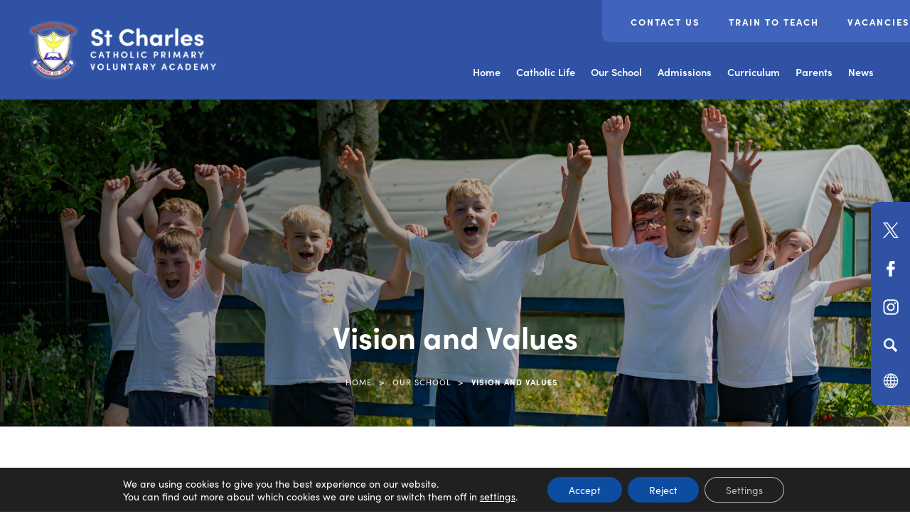

--- FILE ---
content_type: text/html; charset=UTF-8
request_url: https://www.st-charles.leics.sch.uk/our-school/vision-and-values/
body_size: 17643
content:
<!DOCTYPE html><html lang="en"><head><meta charset="UTF-8" /><title>Vision and Values - St Charles Catholic Primary Voluntary Academy – Measham</title><meta name="viewport" content="width=device-width, initial-scale=1, user-scalable=yes, maximum-scale=2"><link rel="shortcut icon" type="image/x-icon" href="https://www.st-charles.leics.sch.uk/wp-content/uploads/sites/16/2022/11/Favicon.png"><link rel="stylesheet" id="genericons-css" href="https://www.st-charles.leics.sch.uk/wp-content/cache/autoptimize/16/css/autoptimize_single_c4a5f119c255c653e1ff74af2b021baf.css" media="all"><link rel="stylesheet" type="text/css" href="https://www.st-charles.leics.sch.uk/wp-content/cache/autoptimize/16/css/autoptimize_single_c4bbc72ad4378a83a95fc93344538986.css?ver=11" media="screen" /><link rel="preconnect" href="https://fonts.googleapis.com"><link rel="preconnect" href="https://fonts.gstatic.com" crossorigin><link rel="stylesheet" href="https://use.typekit.net/rcf4lya.css"> <script>(function(html){html.className = html.className.replace(/\bno-js\b/,'js')})(document.documentElement);</script> <meta name='robots' content='index, follow, max-image-preview:large, max-snippet:-1, max-video-preview:-1' /><title>Vision and Values - St Charles Catholic Primary Voluntary Academy – Measham</title><link rel="canonical" href="https://www.st-charles.leics.sch.uk/our-school/vision-and-values/" /><meta property="og:locale" content="en_US" /><meta property="og:type" content="article" /><meta property="og:title" content="Vision and Values - St Charles Catholic Primary Voluntary Academy – Measham" /><meta property="og:url" content="https://www.st-charles.leics.sch.uk/our-school/vision-and-values/" /><meta property="og:site_name" content="St Charles Catholic Primary Voluntary Academy – Measham" /><meta property="article:modified_time" content="2025-12-07T16:07:56+00:00" /><meta name="twitter:card" content="summary_large_image" /><meta name="twitter:label1" content="Est. reading time" /><meta name="twitter:data1" content="1 minute" /> <script type="application/ld+json" class="yoast-schema-graph">{"@context":"https://schema.org","@graph":[{"@type":"WebPage","@id":"https://www.st-charles.leics.sch.uk/our-school/vision-and-values/","url":"https://www.st-charles.leics.sch.uk/our-school/vision-and-values/","name":"Vision and Values - St Charles Catholic Primary Voluntary Academy – Measham","isPartOf":{"@id":"https://www.st-charles.leics.sch.uk/#website"},"datePublished":"2021-11-10T09:36:02+00:00","dateModified":"2025-12-07T16:07:56+00:00","breadcrumb":{"@id":"https://www.st-charles.leics.sch.uk/our-school/vision-and-values/#breadcrumb"},"inLanguage":"en-US","potentialAction":[{"@type":"ReadAction","target":["https://www.st-charles.leics.sch.uk/our-school/vision-and-values/"]}]},{"@type":"BreadcrumbList","@id":"https://www.st-charles.leics.sch.uk/our-school/vision-and-values/#breadcrumb","itemListElement":[{"@type":"ListItem","position":1,"name":"Home","item":"https://www.st-charles.leics.sch.uk/"},{"@type":"ListItem","position":2,"name":"Our School","item":"https://www.st-charles.leics.sch.uk/our-school/"},{"@type":"ListItem","position":3,"name":"Vision and Values"}]},{"@type":"WebSite","@id":"https://www.st-charles.leics.sch.uk/#website","url":"https://www.st-charles.leics.sch.uk/","name":"St Charles Catholic Primary Voluntary Academy – Measham","description":"","potentialAction":[{"@type":"SearchAction","target":{"@type":"EntryPoint","urlTemplate":"https://www.st-charles.leics.sch.uk/?s={search_term_string}"},"query-input":{"@type":"PropertyValueSpecification","valueRequired":true,"valueName":"search_term_string"}}],"inLanguage":"en-US"}]}</script> <link rel='dns-prefetch' href='//www.st-charles.leics.sch.uk' /><link rel='dns-prefetch' href='//translate.google.com' /><link rel='dns-prefetch' href='//cdnjs.cloudflare.com' /><link rel="alternate" type="application/rss+xml" title="St Charles Catholic Primary Voluntary Academy – Measham &raquo; Feed" href="https://www.st-charles.leics.sch.uk/feed/" /><link rel="alternate" type="application/rss+xml" title="St Charles Catholic Primary Voluntary Academy – Measham &raquo; Comments Feed" href="https://www.st-charles.leics.sch.uk/comments/feed/" /><link rel="alternate" title="oEmbed (JSON)" type="application/json+oembed" href="https://www.st-charles.leics.sch.uk/wp-json/oembed/1.0/embed?url=https%3A%2F%2Fwww.st-charles.leics.sch.uk%2Four-school%2Fvision-and-values%2F" /><link rel="alternate" title="oEmbed (XML)" type="text/xml+oembed" href="https://www.st-charles.leics.sch.uk/wp-json/oembed/1.0/embed?url=https%3A%2F%2Fwww.st-charles.leics.sch.uk%2Four-school%2Fvision-and-values%2F&#038;format=xml" /><style>.lazyload,
			.lazyloading {
				max-width: 100%;
			}</style><style id='wp-img-auto-sizes-contain-inline-css' type='text/css'>img:is([sizes=auto i],[sizes^="auto," i]){contain-intrinsic-size:3000px 1500px}
/*# sourceURL=wp-img-auto-sizes-contain-inline-css */</style><link rel='stylesheet' id='eo-leaflet.js-css' href='https://www.st-charles.leics.sch.uk/wp-content/plugins/event-organiser/lib/leaflet/leaflet.min.css?ver=1.4.0' type='text/css' media='all' /><style id='eo-leaflet.js-inline-css' type='text/css'>.leaflet-popup-close-button{box-shadow:none!important;}
/*# sourceURL=eo-leaflet.js-inline-css */</style><link rel='stylesheet' id='wpmf-bakery-style-css' href='https://www.st-charles.leics.sch.uk/wp-content/cache/autoptimize/16/css/autoptimize_single_27409d317820879cff54f7b8936e74f6.css?ver=6.1.9' type='text/css' media='all' /><link rel='stylesheet' id='wpmf-bakery-display-gallery-style-css' href='https://www.st-charles.leics.sch.uk/wp-content/cache/autoptimize/16/css/autoptimize_single_3289225e5e0f128bd69fcc5c6a3c948e.css?ver=6.1.9' type='text/css' media='all' /><link rel='stylesheet' id='sbi_styles-css' href='https://www.st-charles.leics.sch.uk/wp-content/plugins/instagram-feed-pro/css/sbi-styles.min.css?ver=6.5.1' type='text/css' media='all' /><style id='wp-block-library-inline-css' type='text/css'>:root{--wp-block-synced-color:#7a00df;--wp-block-synced-color--rgb:122,0,223;--wp-bound-block-color:var(--wp-block-synced-color);--wp-editor-canvas-background:#ddd;--wp-admin-theme-color:#007cba;--wp-admin-theme-color--rgb:0,124,186;--wp-admin-theme-color-darker-10:#006ba1;--wp-admin-theme-color-darker-10--rgb:0,107,160.5;--wp-admin-theme-color-darker-20:#005a87;--wp-admin-theme-color-darker-20--rgb:0,90,135;--wp-admin-border-width-focus:2px}@media (min-resolution:192dpi){:root{--wp-admin-border-width-focus:1.5px}}.wp-element-button{cursor:pointer}:root .has-very-light-gray-background-color{background-color:#eee}:root .has-very-dark-gray-background-color{background-color:#313131}:root .has-very-light-gray-color{color:#eee}:root .has-very-dark-gray-color{color:#313131}:root .has-vivid-green-cyan-to-vivid-cyan-blue-gradient-background{background:linear-gradient(135deg,#00d084,#0693e3)}:root .has-purple-crush-gradient-background{background:linear-gradient(135deg,#34e2e4,#4721fb 50%,#ab1dfe)}:root .has-hazy-dawn-gradient-background{background:linear-gradient(135deg,#faaca8,#dad0ec)}:root .has-subdued-olive-gradient-background{background:linear-gradient(135deg,#fafae1,#67a671)}:root .has-atomic-cream-gradient-background{background:linear-gradient(135deg,#fdd79a,#004a59)}:root .has-nightshade-gradient-background{background:linear-gradient(135deg,#330968,#31cdcf)}:root .has-midnight-gradient-background{background:linear-gradient(135deg,#020381,#2874fc)}:root{--wp--preset--font-size--normal:16px;--wp--preset--font-size--huge:42px}.has-regular-font-size{font-size:1em}.has-larger-font-size{font-size:2.625em}.has-normal-font-size{font-size:var(--wp--preset--font-size--normal)}.has-huge-font-size{font-size:var(--wp--preset--font-size--huge)}.has-text-align-center{text-align:center}.has-text-align-left{text-align:left}.has-text-align-right{text-align:right}.has-fit-text{white-space:nowrap!important}#end-resizable-editor-section{display:none}.aligncenter{clear:both}.items-justified-left{justify-content:flex-start}.items-justified-center{justify-content:center}.items-justified-right{justify-content:flex-end}.items-justified-space-between{justify-content:space-between}.screen-reader-text{border:0;clip-path:inset(50%);height:1px;margin:-1px;overflow:hidden;padding:0;position:absolute;width:1px;word-wrap:normal!important}.screen-reader-text:focus{background-color:#ddd;clip-path:none;color:#444;display:block;font-size:1em;height:auto;left:5px;line-height:normal;padding:15px 23px 14px;text-decoration:none;top:5px;width:auto;z-index:100000}html :where(.has-border-color){border-style:solid}html :where([style*=border-top-color]){border-top-style:solid}html :where([style*=border-right-color]){border-right-style:solid}html :where([style*=border-bottom-color]){border-bottom-style:solid}html :where([style*=border-left-color]){border-left-style:solid}html :where([style*=border-width]){border-style:solid}html :where([style*=border-top-width]){border-top-style:solid}html :where([style*=border-right-width]){border-right-style:solid}html :where([style*=border-bottom-width]){border-bottom-style:solid}html :where([style*=border-left-width]){border-left-style:solid}html :where(img[class*=wp-image-]){height:auto;max-width:100%}:where(figure){margin:0 0 1em}html :where(.is-position-sticky){--wp-admin--admin-bar--position-offset:var(--wp-admin--admin-bar--height,0px)}@media screen and (max-width:600px){html :where(.is-position-sticky){--wp-admin--admin-bar--position-offset:0px}}

/*# sourceURL=wp-block-library-inline-css */</style><style id='global-styles-inline-css' type='text/css'>:root{--wp--preset--aspect-ratio--square: 1;--wp--preset--aspect-ratio--4-3: 4/3;--wp--preset--aspect-ratio--3-4: 3/4;--wp--preset--aspect-ratio--3-2: 3/2;--wp--preset--aspect-ratio--2-3: 2/3;--wp--preset--aspect-ratio--16-9: 16/9;--wp--preset--aspect-ratio--9-16: 9/16;--wp--preset--color--black: #000000;--wp--preset--color--cyan-bluish-gray: #abb8c3;--wp--preset--color--white: #ffffff;--wp--preset--color--pale-pink: #f78da7;--wp--preset--color--vivid-red: #cf2e2e;--wp--preset--color--luminous-vivid-orange: #ff6900;--wp--preset--color--luminous-vivid-amber: #fcb900;--wp--preset--color--light-green-cyan: #7bdcb5;--wp--preset--color--vivid-green-cyan: #00d084;--wp--preset--color--pale-cyan-blue: #8ed1fc;--wp--preset--color--vivid-cyan-blue: #0693e3;--wp--preset--color--vivid-purple: #9b51e0;--wp--preset--gradient--vivid-cyan-blue-to-vivid-purple: linear-gradient(135deg,rgb(6,147,227) 0%,rgb(155,81,224) 100%);--wp--preset--gradient--light-green-cyan-to-vivid-green-cyan: linear-gradient(135deg,rgb(122,220,180) 0%,rgb(0,208,130) 100%);--wp--preset--gradient--luminous-vivid-amber-to-luminous-vivid-orange: linear-gradient(135deg,rgb(252,185,0) 0%,rgb(255,105,0) 100%);--wp--preset--gradient--luminous-vivid-orange-to-vivid-red: linear-gradient(135deg,rgb(255,105,0) 0%,rgb(207,46,46) 100%);--wp--preset--gradient--very-light-gray-to-cyan-bluish-gray: linear-gradient(135deg,rgb(238,238,238) 0%,rgb(169,184,195) 100%);--wp--preset--gradient--cool-to-warm-spectrum: linear-gradient(135deg,rgb(74,234,220) 0%,rgb(151,120,209) 20%,rgb(207,42,186) 40%,rgb(238,44,130) 60%,rgb(251,105,98) 80%,rgb(254,248,76) 100%);--wp--preset--gradient--blush-light-purple: linear-gradient(135deg,rgb(255,206,236) 0%,rgb(152,150,240) 100%);--wp--preset--gradient--blush-bordeaux: linear-gradient(135deg,rgb(254,205,165) 0%,rgb(254,45,45) 50%,rgb(107,0,62) 100%);--wp--preset--gradient--luminous-dusk: linear-gradient(135deg,rgb(255,203,112) 0%,rgb(199,81,192) 50%,rgb(65,88,208) 100%);--wp--preset--gradient--pale-ocean: linear-gradient(135deg,rgb(255,245,203) 0%,rgb(182,227,212) 50%,rgb(51,167,181) 100%);--wp--preset--gradient--electric-grass: linear-gradient(135deg,rgb(202,248,128) 0%,rgb(113,206,126) 100%);--wp--preset--gradient--midnight: linear-gradient(135deg,rgb(2,3,129) 0%,rgb(40,116,252) 100%);--wp--preset--font-size--small: 13px;--wp--preset--font-size--medium: 20px;--wp--preset--font-size--large: 36px;--wp--preset--font-size--x-large: 42px;--wp--preset--spacing--20: 0.44rem;--wp--preset--spacing--30: 0.67rem;--wp--preset--spacing--40: 1rem;--wp--preset--spacing--50: 1.5rem;--wp--preset--spacing--60: 2.25rem;--wp--preset--spacing--70: 3.38rem;--wp--preset--spacing--80: 5.06rem;--wp--preset--shadow--natural: 6px 6px 9px rgba(0, 0, 0, 0.2);--wp--preset--shadow--deep: 12px 12px 50px rgba(0, 0, 0, 0.4);--wp--preset--shadow--sharp: 6px 6px 0px rgba(0, 0, 0, 0.2);--wp--preset--shadow--outlined: 6px 6px 0px -3px rgb(255, 255, 255), 6px 6px rgb(0, 0, 0);--wp--preset--shadow--crisp: 6px 6px 0px rgb(0, 0, 0);}:where(.is-layout-flex){gap: 0.5em;}:where(.is-layout-grid){gap: 0.5em;}body .is-layout-flex{display: flex;}.is-layout-flex{flex-wrap: wrap;align-items: center;}.is-layout-flex > :is(*, div){margin: 0;}body .is-layout-grid{display: grid;}.is-layout-grid > :is(*, div){margin: 0;}:where(.wp-block-columns.is-layout-flex){gap: 2em;}:where(.wp-block-columns.is-layout-grid){gap: 2em;}:where(.wp-block-post-template.is-layout-flex){gap: 1.25em;}:where(.wp-block-post-template.is-layout-grid){gap: 1.25em;}.has-black-color{color: var(--wp--preset--color--black) !important;}.has-cyan-bluish-gray-color{color: var(--wp--preset--color--cyan-bluish-gray) !important;}.has-white-color{color: var(--wp--preset--color--white) !important;}.has-pale-pink-color{color: var(--wp--preset--color--pale-pink) !important;}.has-vivid-red-color{color: var(--wp--preset--color--vivid-red) !important;}.has-luminous-vivid-orange-color{color: var(--wp--preset--color--luminous-vivid-orange) !important;}.has-luminous-vivid-amber-color{color: var(--wp--preset--color--luminous-vivid-amber) !important;}.has-light-green-cyan-color{color: var(--wp--preset--color--light-green-cyan) !important;}.has-vivid-green-cyan-color{color: var(--wp--preset--color--vivid-green-cyan) !important;}.has-pale-cyan-blue-color{color: var(--wp--preset--color--pale-cyan-blue) !important;}.has-vivid-cyan-blue-color{color: var(--wp--preset--color--vivid-cyan-blue) !important;}.has-vivid-purple-color{color: var(--wp--preset--color--vivid-purple) !important;}.has-black-background-color{background-color: var(--wp--preset--color--black) !important;}.has-cyan-bluish-gray-background-color{background-color: var(--wp--preset--color--cyan-bluish-gray) !important;}.has-white-background-color{background-color: var(--wp--preset--color--white) !important;}.has-pale-pink-background-color{background-color: var(--wp--preset--color--pale-pink) !important;}.has-vivid-red-background-color{background-color: var(--wp--preset--color--vivid-red) !important;}.has-luminous-vivid-orange-background-color{background-color: var(--wp--preset--color--luminous-vivid-orange) !important;}.has-luminous-vivid-amber-background-color{background-color: var(--wp--preset--color--luminous-vivid-amber) !important;}.has-light-green-cyan-background-color{background-color: var(--wp--preset--color--light-green-cyan) !important;}.has-vivid-green-cyan-background-color{background-color: var(--wp--preset--color--vivid-green-cyan) !important;}.has-pale-cyan-blue-background-color{background-color: var(--wp--preset--color--pale-cyan-blue) !important;}.has-vivid-cyan-blue-background-color{background-color: var(--wp--preset--color--vivid-cyan-blue) !important;}.has-vivid-purple-background-color{background-color: var(--wp--preset--color--vivid-purple) !important;}.has-black-border-color{border-color: var(--wp--preset--color--black) !important;}.has-cyan-bluish-gray-border-color{border-color: var(--wp--preset--color--cyan-bluish-gray) !important;}.has-white-border-color{border-color: var(--wp--preset--color--white) !important;}.has-pale-pink-border-color{border-color: var(--wp--preset--color--pale-pink) !important;}.has-vivid-red-border-color{border-color: var(--wp--preset--color--vivid-red) !important;}.has-luminous-vivid-orange-border-color{border-color: var(--wp--preset--color--luminous-vivid-orange) !important;}.has-luminous-vivid-amber-border-color{border-color: var(--wp--preset--color--luminous-vivid-amber) !important;}.has-light-green-cyan-border-color{border-color: var(--wp--preset--color--light-green-cyan) !important;}.has-vivid-green-cyan-border-color{border-color: var(--wp--preset--color--vivid-green-cyan) !important;}.has-pale-cyan-blue-border-color{border-color: var(--wp--preset--color--pale-cyan-blue) !important;}.has-vivid-cyan-blue-border-color{border-color: var(--wp--preset--color--vivid-cyan-blue) !important;}.has-vivid-purple-border-color{border-color: var(--wp--preset--color--vivid-purple) !important;}.has-vivid-cyan-blue-to-vivid-purple-gradient-background{background: var(--wp--preset--gradient--vivid-cyan-blue-to-vivid-purple) !important;}.has-light-green-cyan-to-vivid-green-cyan-gradient-background{background: var(--wp--preset--gradient--light-green-cyan-to-vivid-green-cyan) !important;}.has-luminous-vivid-amber-to-luminous-vivid-orange-gradient-background{background: var(--wp--preset--gradient--luminous-vivid-amber-to-luminous-vivid-orange) !important;}.has-luminous-vivid-orange-to-vivid-red-gradient-background{background: var(--wp--preset--gradient--luminous-vivid-orange-to-vivid-red) !important;}.has-very-light-gray-to-cyan-bluish-gray-gradient-background{background: var(--wp--preset--gradient--very-light-gray-to-cyan-bluish-gray) !important;}.has-cool-to-warm-spectrum-gradient-background{background: var(--wp--preset--gradient--cool-to-warm-spectrum) !important;}.has-blush-light-purple-gradient-background{background: var(--wp--preset--gradient--blush-light-purple) !important;}.has-blush-bordeaux-gradient-background{background: var(--wp--preset--gradient--blush-bordeaux) !important;}.has-luminous-dusk-gradient-background{background: var(--wp--preset--gradient--luminous-dusk) !important;}.has-pale-ocean-gradient-background{background: var(--wp--preset--gradient--pale-ocean) !important;}.has-electric-grass-gradient-background{background: var(--wp--preset--gradient--electric-grass) !important;}.has-midnight-gradient-background{background: var(--wp--preset--gradient--midnight) !important;}.has-small-font-size{font-size: var(--wp--preset--font-size--small) !important;}.has-medium-font-size{font-size: var(--wp--preset--font-size--medium) !important;}.has-large-font-size{font-size: var(--wp--preset--font-size--large) !important;}.has-x-large-font-size{font-size: var(--wp--preset--font-size--x-large) !important;}
/*# sourceURL=global-styles-inline-css */</style><style id='classic-theme-styles-inline-css' type='text/css'>/*! This file is auto-generated */
.wp-block-button__link{color:#fff;background-color:#32373c;border-radius:9999px;box-shadow:none;text-decoration:none;padding:calc(.667em + 2px) calc(1.333em + 2px);font-size:1.125em}.wp-block-file__button{background:#32373c;color:#fff;text-decoration:none}
/*# sourceURL=/wp-includes/css/classic-themes.min.css */</style><link rel='stylesheet' id='wpmf-gallery-popup-style-css' href='https://www.st-charles.leics.sch.uk/wp-content/cache/autoptimize/16/css/autoptimize_single_6bf1ff8acb224bdcf470b2c37886a6ae.css?ver=6.1.9' type='text/css' media='all' /><link rel='stylesheet' id='ctf_styles-css' href='https://www.st-charles.leics.sch.uk/wp-content/plugins/custom-twitter-feeds-pro/css/ctf-styles.min.css?ver=2.5.3' type='text/css' media='all' /><link rel='stylesheet' id='google-language-translator-css' href='https://www.st-charles.leics.sch.uk/wp-content/cache/autoptimize/16/css/autoptimize_single_f3bd90ed9190418715605b8aaa05debd.css?ver=6.0.20' type='text/css' media='' /><link rel='stylesheet' id='twentyfifteen-style-css' href='https://www.st-charles.leics.sch.uk/wp-content/cache/autoptimize/16/css/autoptimize_single_2c7a764a7eeef581385eb7e86d59cc88.css?ver=6.9' type='text/css' media='all' /><link rel='stylesheet' id='fancybox-style-css' href='https://cdnjs.cloudflare.com/ajax/libs/fancybox/3.5.7/jquery.fancybox.min.css?ver=6.9' type='text/css' media='all' /><link rel='stylesheet' id='vc_plugin_table_style_css-css' href='https://www.st-charles.leics.sch.uk/wp-content/cache/autoptimize/16/css/autoptimize_single_0d3f50f2003a8dc49fd4c550d8d1ab65.css?ver=1.0.0' type='text/css' media='all' /><link rel='stylesheet' id='vc_plugin_themes_css-css' href='https://www.st-charles.leics.sch.uk/wp-content/cache/autoptimize/16/css/autoptimize_single_dd366990f57a55a6ada629fdd98a693d.css?ver=6.9' type='text/css' media='all' /><link rel='stylesheet' id='js_composer_front-css' href='https://www.st-charles.leics.sch.uk/wp-content/plugins/js_composer/assets/css/js_composer.min.css?ver=8.7.2' type='text/css' media='all' /><link rel='stylesheet' id='moove_gdpr_frontend-css' href='https://www.st-charles.leics.sch.uk/wp-content/cache/autoptimize/16/css/autoptimize_single_0b342c5fb3c244546b502f2a776ff57c.css?ver=5.0.9' type='text/css' media='all' /><style id='moove_gdpr_frontend-inline-css' type='text/css'>#moove_gdpr_cookie_modal .moove-gdpr-modal-content .moove-gdpr-tab-main h3.tab-title, 
				#moove_gdpr_cookie_modal .moove-gdpr-modal-content .moove-gdpr-tab-main span.tab-title,
				#moove_gdpr_cookie_modal .moove-gdpr-modal-content .moove-gdpr-modal-left-content #moove-gdpr-menu li a, 
				#moove_gdpr_cookie_modal .moove-gdpr-modal-content .moove-gdpr-modal-left-content #moove-gdpr-menu li button,
				#moove_gdpr_cookie_modal .moove-gdpr-modal-content .moove-gdpr-modal-left-content .moove-gdpr-branding-cnt a,
				#moove_gdpr_cookie_modal .moove-gdpr-modal-content .moove-gdpr-modal-footer-content .moove-gdpr-button-holder a.mgbutton, 
				#moove_gdpr_cookie_modal .moove-gdpr-modal-content .moove-gdpr-modal-footer-content .moove-gdpr-button-holder button.mgbutton,
				#moove_gdpr_cookie_modal .cookie-switch .cookie-slider:after, 
				#moove_gdpr_cookie_modal .cookie-switch .slider:after, 
				#moove_gdpr_cookie_modal .switch .cookie-slider:after, 
				#moove_gdpr_cookie_modal .switch .slider:after,
				#moove_gdpr_cookie_info_bar .moove-gdpr-info-bar-container .moove-gdpr-info-bar-content p, 
				#moove_gdpr_cookie_info_bar .moove-gdpr-info-bar-container .moove-gdpr-info-bar-content p a,
				#moove_gdpr_cookie_info_bar .moove-gdpr-info-bar-container .moove-gdpr-info-bar-content a.mgbutton, 
				#moove_gdpr_cookie_info_bar .moove-gdpr-info-bar-container .moove-gdpr-info-bar-content button.mgbutton,
				#moove_gdpr_cookie_modal .moove-gdpr-modal-content .moove-gdpr-tab-main .moove-gdpr-tab-main-content h1, 
				#moove_gdpr_cookie_modal .moove-gdpr-modal-content .moove-gdpr-tab-main .moove-gdpr-tab-main-content h2, 
				#moove_gdpr_cookie_modal .moove-gdpr-modal-content .moove-gdpr-tab-main .moove-gdpr-tab-main-content h3, 
				#moove_gdpr_cookie_modal .moove-gdpr-modal-content .moove-gdpr-tab-main .moove-gdpr-tab-main-content h4, 
				#moove_gdpr_cookie_modal .moove-gdpr-modal-content .moove-gdpr-tab-main .moove-gdpr-tab-main-content h5, 
				#moove_gdpr_cookie_modal .moove-gdpr-modal-content .moove-gdpr-tab-main .moove-gdpr-tab-main-content h6,
				#moove_gdpr_cookie_modal .moove-gdpr-modal-content.moove_gdpr_modal_theme_v2 .moove-gdpr-modal-title .tab-title,
				#moove_gdpr_cookie_modal .moove-gdpr-modal-content.moove_gdpr_modal_theme_v2 .moove-gdpr-tab-main h3.tab-title, 
				#moove_gdpr_cookie_modal .moove-gdpr-modal-content.moove_gdpr_modal_theme_v2 .moove-gdpr-tab-main span.tab-title,
				#moove_gdpr_cookie_modal .moove-gdpr-modal-content.moove_gdpr_modal_theme_v2 .moove-gdpr-branding-cnt a {
					font-weight: inherit				}
			#moove_gdpr_cookie_modal,#moove_gdpr_cookie_info_bar,.gdpr_cookie_settings_shortcode_content{font-family:inherit}#moove_gdpr_save_popup_settings_button{background-color:#373737;color:#fff}#moove_gdpr_save_popup_settings_button:hover{background-color:#000}#moove_gdpr_cookie_info_bar .moove-gdpr-info-bar-container .moove-gdpr-info-bar-content a.mgbutton,#moove_gdpr_cookie_info_bar .moove-gdpr-info-bar-container .moove-gdpr-info-bar-content button.mgbutton{background-color:#0c4da2}#moove_gdpr_cookie_modal .moove-gdpr-modal-content .moove-gdpr-modal-footer-content .moove-gdpr-button-holder a.mgbutton,#moove_gdpr_cookie_modal .moove-gdpr-modal-content .moove-gdpr-modal-footer-content .moove-gdpr-button-holder button.mgbutton,.gdpr_cookie_settings_shortcode_content .gdpr-shr-button.button-green{background-color:#0c4da2;border-color:#0c4da2}#moove_gdpr_cookie_modal .moove-gdpr-modal-content .moove-gdpr-modal-footer-content .moove-gdpr-button-holder a.mgbutton:hover,#moove_gdpr_cookie_modal .moove-gdpr-modal-content .moove-gdpr-modal-footer-content .moove-gdpr-button-holder button.mgbutton:hover,.gdpr_cookie_settings_shortcode_content .gdpr-shr-button.button-green:hover{background-color:#fff;color:#0c4da2}#moove_gdpr_cookie_modal .moove-gdpr-modal-content .moove-gdpr-modal-close i,#moove_gdpr_cookie_modal .moove-gdpr-modal-content .moove-gdpr-modal-close span.gdpr-icon{background-color:#0c4da2;border:1px solid #0c4da2}#moove_gdpr_cookie_info_bar span.moove-gdpr-infobar-allow-all.focus-g,#moove_gdpr_cookie_info_bar span.moove-gdpr-infobar-allow-all:focus,#moove_gdpr_cookie_info_bar button.moove-gdpr-infobar-allow-all.focus-g,#moove_gdpr_cookie_info_bar button.moove-gdpr-infobar-allow-all:focus,#moove_gdpr_cookie_info_bar span.moove-gdpr-infobar-reject-btn.focus-g,#moove_gdpr_cookie_info_bar span.moove-gdpr-infobar-reject-btn:focus,#moove_gdpr_cookie_info_bar button.moove-gdpr-infobar-reject-btn.focus-g,#moove_gdpr_cookie_info_bar button.moove-gdpr-infobar-reject-btn:focus,#moove_gdpr_cookie_info_bar span.change-settings-button.focus-g,#moove_gdpr_cookie_info_bar span.change-settings-button:focus,#moove_gdpr_cookie_info_bar button.change-settings-button.focus-g,#moove_gdpr_cookie_info_bar button.change-settings-button:focus{-webkit-box-shadow:0 0 1px 3px #0c4da2;-moz-box-shadow:0 0 1px 3px #0c4da2;box-shadow:0 0 1px 3px #0c4da2}#moove_gdpr_cookie_modal .moove-gdpr-modal-content .moove-gdpr-modal-close i:hover,#moove_gdpr_cookie_modal .moove-gdpr-modal-content .moove-gdpr-modal-close span.gdpr-icon:hover,#moove_gdpr_cookie_info_bar span[data-href]>u.change-settings-button{color:#0c4da2}#moove_gdpr_cookie_modal .moove-gdpr-modal-content .moove-gdpr-modal-left-content #moove-gdpr-menu li.menu-item-selected a span.gdpr-icon,#moove_gdpr_cookie_modal .moove-gdpr-modal-content .moove-gdpr-modal-left-content #moove-gdpr-menu li.menu-item-selected button span.gdpr-icon{color:inherit}#moove_gdpr_cookie_modal .moove-gdpr-modal-content .moove-gdpr-modal-left-content #moove-gdpr-menu li a span.gdpr-icon,#moove_gdpr_cookie_modal .moove-gdpr-modal-content .moove-gdpr-modal-left-content #moove-gdpr-menu li button span.gdpr-icon{color:inherit}#moove_gdpr_cookie_modal .gdpr-acc-link{line-height:0;font-size:0;color:transparent;position:absolute}#moove_gdpr_cookie_modal .moove-gdpr-modal-content .moove-gdpr-modal-close:hover i,#moove_gdpr_cookie_modal .moove-gdpr-modal-content .moove-gdpr-modal-left-content #moove-gdpr-menu li a,#moove_gdpr_cookie_modal .moove-gdpr-modal-content .moove-gdpr-modal-left-content #moove-gdpr-menu li button,#moove_gdpr_cookie_modal .moove-gdpr-modal-content .moove-gdpr-modal-left-content #moove-gdpr-menu li button i,#moove_gdpr_cookie_modal .moove-gdpr-modal-content .moove-gdpr-modal-left-content #moove-gdpr-menu li a i,#moove_gdpr_cookie_modal .moove-gdpr-modal-content .moove-gdpr-tab-main .moove-gdpr-tab-main-content a:hover,#moove_gdpr_cookie_info_bar.moove-gdpr-dark-scheme .moove-gdpr-info-bar-container .moove-gdpr-info-bar-content a.mgbutton:hover,#moove_gdpr_cookie_info_bar.moove-gdpr-dark-scheme .moove-gdpr-info-bar-container .moove-gdpr-info-bar-content button.mgbutton:hover,#moove_gdpr_cookie_info_bar.moove-gdpr-dark-scheme .moove-gdpr-info-bar-container .moove-gdpr-info-bar-content a:hover,#moove_gdpr_cookie_info_bar.moove-gdpr-dark-scheme .moove-gdpr-info-bar-container .moove-gdpr-info-bar-content button:hover,#moove_gdpr_cookie_info_bar.moove-gdpr-dark-scheme .moove-gdpr-info-bar-container .moove-gdpr-info-bar-content span.change-settings-button:hover,#moove_gdpr_cookie_info_bar.moove-gdpr-dark-scheme .moove-gdpr-info-bar-container .moove-gdpr-info-bar-content button.change-settings-button:hover,#moove_gdpr_cookie_info_bar.moove-gdpr-dark-scheme .moove-gdpr-info-bar-container .moove-gdpr-info-bar-content u.change-settings-button:hover,#moove_gdpr_cookie_info_bar span[data-href]>u.change-settings-button,#moove_gdpr_cookie_info_bar.moove-gdpr-dark-scheme .moove-gdpr-info-bar-container .moove-gdpr-info-bar-content a.mgbutton.focus-g,#moove_gdpr_cookie_info_bar.moove-gdpr-dark-scheme .moove-gdpr-info-bar-container .moove-gdpr-info-bar-content button.mgbutton.focus-g,#moove_gdpr_cookie_info_bar.moove-gdpr-dark-scheme .moove-gdpr-info-bar-container .moove-gdpr-info-bar-content a.focus-g,#moove_gdpr_cookie_info_bar.moove-gdpr-dark-scheme .moove-gdpr-info-bar-container .moove-gdpr-info-bar-content button.focus-g,#moove_gdpr_cookie_info_bar.moove-gdpr-dark-scheme .moove-gdpr-info-bar-container .moove-gdpr-info-bar-content a.mgbutton:focus,#moove_gdpr_cookie_info_bar.moove-gdpr-dark-scheme .moove-gdpr-info-bar-container .moove-gdpr-info-bar-content button.mgbutton:focus,#moove_gdpr_cookie_info_bar.moove-gdpr-dark-scheme .moove-gdpr-info-bar-container .moove-gdpr-info-bar-content a:focus,#moove_gdpr_cookie_info_bar.moove-gdpr-dark-scheme .moove-gdpr-info-bar-container .moove-gdpr-info-bar-content button:focus,#moove_gdpr_cookie_info_bar.moove-gdpr-dark-scheme .moove-gdpr-info-bar-container .moove-gdpr-info-bar-content span.change-settings-button.focus-g,span.change-settings-button:focus,button.change-settings-button.focus-g,button.change-settings-button:focus,#moove_gdpr_cookie_info_bar.moove-gdpr-dark-scheme .moove-gdpr-info-bar-container .moove-gdpr-info-bar-content u.change-settings-button.focus-g,#moove_gdpr_cookie_info_bar.moove-gdpr-dark-scheme .moove-gdpr-info-bar-container .moove-gdpr-info-bar-content u.change-settings-button:focus{color:#0c4da2}#moove_gdpr_cookie_modal .moove-gdpr-branding.focus-g span,#moove_gdpr_cookie_modal .moove-gdpr-modal-content .moove-gdpr-tab-main a.focus-g,#moove_gdpr_cookie_modal .moove-gdpr-modal-content .moove-gdpr-tab-main .gdpr-cd-details-toggle.focus-g{color:#0c4da2}#moove_gdpr_cookie_modal.gdpr_lightbox-hide{display:none}
/*# sourceURL=moove_gdpr_frontend-inline-css */</style> <script type="text/javascript" src="https://code.jquery.com/jquery-2.2.0.min.js?ver=3.7.1" id="jquery-core-js"></script> <script type="text/javascript" src="https://cdnjs.cloudflare.com/ajax/libs/jquery/3.5.1/jquery.min.js?ver=3.5.1" id="jquery3-js"></script> <script type="text/javascript" src="https://cdnjs.cloudflare.com/ajax/libs/fancybox/3.5.7/jquery.fancybox.min.js?ver=3.5.7" id="fancybox-script-js"></script> <script type="text/javascript" src="https://cdnjs.cloudflare.com/ajax/libs/js-cookie/2.2.1/js.cookie.min.js?ver=2.2.1" id="cookie-js-js"></script> <script></script><link rel="https://api.w.org/" href="https://www.st-charles.leics.sch.uk/wp-json/" /><link rel="alternate" title="JSON" type="application/json" href="https://www.st-charles.leics.sch.uk/wp-json/wp/v2/pages/2005" /><link rel="EditURI" type="application/rsd+xml" title="RSD" href="https://www.st-charles.leics.sch.uk/xmlrpc.php?rsd" /><meta name="generator" content="WordPress 6.9" /><link rel='shortlink' href='https://www.st-charles.leics.sch.uk/?p=2005' /><style>#google_language_translator a{display:none!important;}div.skiptranslate.goog-te-gadget{display:inline!important;}.goog-te-gadget{color:transparent!important;}.goog-te-gadget{font-size:0px!important;}.goog-branding{display:none;}.goog-tooltip{display: none!important;}.goog-tooltip:hover{display: none!important;}.goog-text-highlight{background-color:transparent!important;border:none!important;box-shadow:none!important;}#google_language_translator select.goog-te-combo{color:#32373c;}div.skiptranslate{display:none!important;}body{top:0px!important;}#goog-gt-{display:none!important;}font font{background-color:transparent!important;box-shadow:none!important;position:initial!important;}#glt-translate-trigger{left:20px;right:auto;}#glt-translate-trigger > span{color:#ffffff;}#glt-translate-trigger{background:#f89406;}.goog-te-gadget .goog-te-combo{width:100%;}</style> <script>document.documentElement.className = document.documentElement.className.replace('no-js', 'js');</script> <style>.no-js img.lazyload {
				display: none;
			}

			figure.wp-block-image img.lazyloading {
				min-width: 150px;
			}

			.lazyload,
			.lazyloading {
				--smush-placeholder-width: 100px;
				--smush-placeholder-aspect-ratio: 1/1;
				width: var(--smush-image-width, var(--smush-placeholder-width)) !important;
				aspect-ratio: var(--smush-image-aspect-ratio, var(--smush-placeholder-aspect-ratio)) !important;
			}

						.lazyload, .lazyloading {
				opacity: 0;
			}

			.lazyloaded {
				opacity: 1;
				transition: opacity 400ms;
				transition-delay: 0ms;
			}</style><style>#announcement-popup {
			max-width: 640px; 
			width: 640px;
			text-align: center;
		}
		
		#announcement-popup * {
			outline: none !important;
		}
		
		#announcement-popup > h3 {
			margin: 0px;
		}</style> <script type="text/javascript">$(document).ready(function () {
			$(".regular").slick({
          dots: false,
          arrows: true,
          infinite: true,
          slidesToShow: 3,
          slidesToScroll: 1,
          responsive: [
                              {
                                breakpoint: 1000,
                                settings: {
                                  slidesToShow: 2,
                                  slidesToScroll: 1
                                }
                              },
                              {
                                breakpoint: 600,
                                settings: {
                                  slidesToShow: 1,
                                  slidesToScroll: 1
                                }
                              }
                            ]
        });
     
  $(".hero").slick({
	autoplay: true,
	autoplaySpeed: 5000,
    dots: false,
    arrows: false,
    infinite: true,
    fade: true		
  });
	  
	 	});</script> <meta name="generator" content="Powered by WPBakery Page Builder - drag and drop page builder for WordPress."/> <noscript><style>.wpb_animate_when_almost_visible { opacity: 1; }</style></noscript><style>.menu-button:before {
  content: "";
	background: url(https://www.st-charles.leics.sch.uk/menu.svg);
	background-size: auto 20px;
}

header#masthead, #social-quicklinks, .welcome-image a, #twitter,#sidebar1, #announcement, #latest-news {
	background-color: #2f52a5 !important;
}

{
border-color: #4064bb !important;
}

.vc_tta-tab.vc_active>a {
background: #f8f8f8 !important;
border-color: #f0f0f0 !important;
}

#welcome h2 {
	color: #2f52a5 !important;
}

#secondary-nav, #header-menu ul ul {
	background-color: #4064bb;
}
@media screen and (min-width: 1251px) {
#header-menu ul ul li > ul, #header-menu ul ul li:hover > ul, #header-menu ul ul li.focus > ul {
background: #2f52a5 !important;
}
}


#social-quicklinks {
background: #577390;
}
.ctf-tweet-text a:link,
.ctf-tweet-text a:visited {
color:#577390 ;
}

@media screen and (max-width: 1250px) {
.header-menu {
background: #577390 #2f52a5;
}
}

@media (max-width: 750px) { 
.header-container{
background: #2f52a5;
}
}

#latest-news .button a:link, #latest-news .button a:visited, #welcome h2, .ctf-tweet-text a:link, .ctf-tweet-text a:visited, #announcement-popup a:link, #announcement-popup a:visited, #content h2, #content h3, #content h4, ctf-tweet-text a {
color: #2f52a5;
}</style></head><body class="wp-singular page-template-default page page-id-2005 page-child parent-pageid-67 wp-theme-madebycoda-development wp-child-theme-madebycoda-development-school wpb-js-composer js-comp-ver-8.7.2 vc_responsive"> <a class="screen-reader-text skip-link" href="#content">Skip to content</a><div id="wrapper" class="Our School vision-and-values"><div id="social-quicklinks"><div class="quicklink-container"><div class="twitter icons"><a href="https://twitter.com/StCharlesMeasha" target="_blank"><svg width="17" height="17" viewBox="0 0 24 24" fill="none" xmlns="http://www.w3.org/2000/svg"> <path d="M14.258 10.152L23.176 0H21.063L13.316 8.813L7.133 0H0L9.352 13.328L0 23.973H2.113L10.289 14.664L16.82 23.973H23.953L14.258 10.152ZM11.363 13.445L10.414 12.117L2.875 1.56H6.121L12.207 10.083L13.152 11.411L21.062 22.489H17.816L11.363 13.445Z" fill="white"></path> </svg></a></div><div class="facebook icons"><a href="https://www.facebook.com/stcharlesmeashamprimary" target="_blank"><svg fill="#FFF"; enable-background="new 0 0 512 512" height="512px" id="Layer_1" version="1.1" viewBox="0 0 512 512" width="512px" xml:space="preserve" xmlns="http://www.w3.org/2000/svg" xmlns:xlink="http://www.w3.org/1999/xlink"><g><path d="M191.844,511.5V288.375h-68.313V188h69.875v-83.063c0,0,3.188-104.625,92.813-105.438h99.75V98h-61.875   c0,0-26.125,0-26.125,29.438c0,29.375,0,62.313,0,62.313h89.5l-10.75,100.313h-77.188V511.5H191.844z"/></g></svg></a></div><div class="instagram icons"><a href="https://www.instagram.com/stcharlesmeashamprimary/" target="_blank"><svg width="50" height="51" viewBox="0 0 50 51" fill="none" xmlns="http://www.w3.org/2000/svg"> <path d="M25.2 12.7001C18.2 12.7001 12.4 18.4001 12.4 25.5001C12.4 32.6001 18.1 38.3001 25.2 38.3001C32.3 38.3001 38 32.5001 38 25.5001C38 18.5001 32.2 12.7001 25.2 12.7001ZM25.2 33.7001C20.7 33.7001 17 30.0001 17 25.5001C17 21.0001 20.7 17.3001 25.2 17.3001C29.7 17.3001 33.4 21.0001 33.4 25.5001C33.4 30.0001 29.7 33.7001 25.2 33.7001Z" fill="white"/> <path d="M38.5 15.3C40.1016 15.3 41.4 14.0016 41.4 12.4C41.4 10.7984 40.1016 9.5 38.5 9.5C36.8984 9.5 35.6 10.7984 35.6 12.4C35.6 14.0016 36.8984 15.3 38.5 15.3Z" fill="white"/> <path d="M46 4.90005C43.4 2.20005 39.7 0.800049 35.5 0.800049H14.9C6.2 0.800049 0.4 6.60005 0.4 15.3V35.8C0.4 40.1 1.8 43.8 4.6 46.5C7.3 49.1 10.9 50.4001 15 50.4001H35.4C39.7 50.4001 43.3 49 45.9 46.5C48.6 43.9 50 40.2001 50 35.9001V15.3C50 11.1 48.6 7.50005 46 4.90005ZM45.6 35.9001C45.6 39.0001 44.5 41.5001 42.7 43.2001C40.9 44.9001 38.4 45.8 35.4 45.8H15C12 45.8 9.5 44.9001 7.7 43.2001C5.9 41.4001 5 38.9 5 35.8V15.3C5 12.3 5.9 9.80005 7.7 8.00005C9.4 6.30005 12 5.40005 15 5.40005H35.6C38.6 5.40005 41.1 6.30005 42.9 8.10005C44.6 9.90005 45.6 12.4 45.6 15.3V35.9001Z" fill="white"/> </svg> </a></div><div class="search icons"><div class="searcharea"><form role="search" method="get" autocomplete="off" id="searchform" class="searchform" action="https://www.st-charles.leics.sch.uk/"> <input type="text" aria-label="Search" placeholder="" value="" name="s" id="s"></form></div></div><div class="translate icons"><ul><li><a href="#"><svg width="22" height="22" viewBox="0 0 22 22" fill="none" xmlns="http://www.w3.org/2000/svg"> <path d="M10.9934 0.378174C16.6774 0.379466 21.2851 5.00649 21.2864 10.7144C21.2851 16.4242 16.6774 21.0512 10.9934 21.0518C5.30752 21.0506 0.699854 16.4242 0.699211 10.7144C0.699854 5.00649 5.30752 0.379466 10.9934 0.378174ZM19.9662 11.3617H16.7572C16.7115 12.5627 16.5475 13.6403 16.294 14.5913H19.1164C19.5866 13.6003 19.8826 12.513 19.9662 11.3617ZM10.3494 5.54788V1.80724C9.74405 2.26271 8.42519 3.42302 7.49748 5.54853H10.3494V5.54788ZM7.02397 6.83934C6.74862 7.76772 6.56462 8.84533 6.51251 10.0696H10.3494V6.83934H7.02397ZM11.9282 2.0353C11.8163 1.94227 11.7211 1.86862 11.6361 1.8053V5.54788H14.4913C14.1516 4.77068 13.7598 4.1214 13.37 3.58841C12.8424 2.86871 12.3162 2.36026 11.9282 2.0353ZM11.6361 6.83934V10.0696H15.4705C15.4184 8.83952 15.2299 7.76772 14.9526 6.83934H11.6361ZM16.7572 10.0696H19.9662C19.8832 8.91898 19.5879 7.83039 19.1176 6.83934H16.294C16.5475 7.79098 16.7115 8.86924 16.7572 10.0696ZM15.4737 11.3617H11.6361V14.5913H14.9623C15.2376 13.6636 15.4216 12.586 15.4737 11.3617ZM11.6361 15.8841V19.6241C12.2409 19.1692 13.5604 18.0096 14.4881 15.8841H11.6361ZM10.058 19.3954C10.1693 19.4884 10.2652 19.5614 10.3494 19.6254V15.8847H7.49491C7.83395 16.6613 8.22639 17.3099 8.61626 17.8429C9.14317 18.5613 9.67007 19.071 10.058 19.3954ZM10.3494 14.5913V11.3617H6.51573C6.56784 12.5911 6.75634 13.6629 7.03298 14.5913H10.3494ZM5.22839 11.3617H2.02065C2.10364 12.5123 2.39958 13.6003 2.86987 14.5913H5.6916C5.43876 13.6403 5.27471 12.5627 5.22839 11.3617ZM5.22839 10.0696C5.27471 8.86859 5.43812 7.79098 5.69224 6.83934H2.86923C2.39894 7.83039 2.103 8.91898 2.02065 10.0696H5.22839ZM3.61165 5.54788H6.11364C6.68043 4.07488 7.42414 2.95592 8.11831 2.15288C6.27576 2.77761 4.70277 3.97927 3.61165 5.54788ZM13.8679 2.15288C14.5615 2.95657 15.3058 4.07553 15.872 5.54788H18.3739C17.2822 3.97927 15.7092 2.77761 13.8679 2.15288ZM18.372 15.8841H15.8713C15.3058 17.3545 14.5627 18.4728 13.8692 19.2758C15.7092 18.6518 17.2809 17.4514 18.372 15.8841ZM8.11702 19.2758C7.42349 18.4728 6.68043 17.3545 6.11428 15.8841H3.61358C4.7047 17.4514 6.2764 18.6518 8.11702 19.2758Z" fill="#FAFAFA"/> </svg> </a></div></div></div><header id="masthead" role="banner"><div class="logo"> <a class="logo_img" href="https://www.st-charles.leics.sch.uk"> <img data-src="https://www.st-charles.leics.sch.uk/wp-content/uploads/sites/16/2022/11/Logo-1.png" alt="logo" src="[data-uri]" class="lazyload" style="--smush-placeholder-width: 561px; --smush-placeholder-aspect-ratio: 561/180;" /> </a></div><div class="header-container"><div id="secondary-nav"><nav id="sec-nav" role="secondary-navigation" aria-label="Secondary Menu"><div class="menu-top-menu-container"><ul id="menu-top-menu" class="nav-menu"><li id="menu-item-2553" class="menu-item menu-item-type-post_type menu-item-object-page menu-item-2553"><a href="https://www.st-charles.leics.sch.uk/contact-us/">Contact Us</a></li><li id="menu-item-3691" class="menu-item menu-item-type-custom menu-item-object-custom menu-item-3691"><a href="https://www.lrtshub.org.uk/page/?title=Initial+Teacher+Training+%28ITT%29&#038;pid=34">Train to teach</a></li><li id="menu-item-4520" class="menu-item menu-item-type-post_type menu-item-object-page menu-item-4520"><a href="https://www.st-charles.leics.sch.uk/vacancies/">Vacancies</a></li></ul></div></nav></div><div id="header-menu" class="header-menu"><nav id="navigation" class="main-navigation" role="navigation" aria-label="Primary Menu"><div class="menu-main-menu-container"><ul id="menu-main-menu" class="nav-menu"><li class=" menu-item menu-item-type-post_type menu-item-object-page menu-item-home"><a href="https://www.st-charles.leics.sch.uk/">Home</a></li><li class=" menu-item menu-item-type-post_type menu-item-object-page menu-item-has-children"><a href="https://www.st-charles.leics.sch.uk/catholic-life/" aria-expanded="false" aria-haspopup="true" class="quicklink-toggle">Catholic Life</a><ul class="sub-menu quicklink-menu" aria-hidden="true" style="display: none;"><li class=" menu-item menu-item-type-post_type menu-item-object-page"><a href="https://www.st-charles.leics.sch.uk/catholic-life/4630-2/">Catholic Social Teaching</a></li><li class=" menu-item menu-item-type-post_type menu-item-object-page"><a href="https://www.st-charles.leics.sch.uk/catholic-life/our-faith-overview/">Our Faith Overview</a></li><li class=" menu-item menu-item-type-post_type menu-item-object-page"><a href="https://www.st-charles.leics.sch.uk/catholic-life/school-parish-links/">School &amp; Parish Links</a></li><li class=" menu-item menu-item-type-post_type menu-item-object-page"><a href="https://www.st-charles.leics.sch.uk/catholic-life/collective-worship/">Collective Worship</a></li><li class=" menu-item menu-item-type-post_type menu-item-object-page"><a href="https://www.st-charles.leics.sch.uk/catholic-life/holy-communion/">Holy Communion</a></li><li class=" menu-item menu-item-type-post_type menu-item-object-page"><a href="https://www.st-charles.leics.sch.uk/catholic-life/chaplaincy-team/">Catholic Life Groups</a></li><li class=" menu-item menu-item-type-post_type menu-item-object-page"><a href="https://www.st-charles.leics.sch.uk/catholic-life/csireport/">Catholic Schools Inspectorate Report</a></li><li class=" menu-item menu-item-type-post_type menu-item-object-page"><a href="https://www.st-charles.leics.sch.uk/catholic-life/rshe/">RSHE</a></li></ul></li><li class=" menu-item menu-item-type-post_type menu-item-object-page current-page-ancestor current-menu-ancestor current-menu-parent current-page-parent current_page_parent current_page_ancestor menu-item-has-children"><a href="https://www.st-charles.leics.sch.uk/our-school/" aria-expanded="false" aria-haspopup="true" class="quicklink-toggle">Our School</a><ul class="sub-menu quicklink-menu" aria-hidden="true" style="display: none;"><li class=" menu-item menu-item-type-post_type menu-item-object-page"><a href="https://www.st-charles.leics.sch.uk/our-school/safeguarding/">Safeguarding</a></li><li class=" menu-item menu-item-type-post_type menu-item-object-page"><a href="https://www.st-charles.leics.sch.uk/our-school/welcome/">Welcome</a></li><li class=" menu-item menu-item-type-post_type menu-item-object-page"><a href="https://www.st-charles.leics.sch.uk/our-school/equaliteach/">Equality and Diversity</a></li><li class=" menu-item menu-item-type-post_type menu-item-object-page"><a href="https://www.st-charles.leics.sch.uk/our-school/our-staff/">Our Staff</a></li><li class=" menu-item menu-item-type-post_type menu-item-object-page"><a href="https://www.st-charles.leics.sch.uk/our-school/pupil-premium/">Pupil Premium</a></li><li class=" menu-item menu-item-type-post_type menu-item-object-page"><a href="https://www.st-charles.leics.sch.uk/our-school/sports-premium/">Sports Premium</a></li><li class=" menu-item menu-item-type-post_type menu-item-object-page"><a href="https://www.st-charles.leics.sch.uk/our-school/sats-results/">SATS Results</a></li><li class=" menu-item menu-item-type-post_type menu-item-object-page"><a href="https://www.st-charles.leics.sch.uk/our-school/policies/">Policies</a></li><li class=" menu-item menu-item-type-post_type menu-item-object-page"><a href="https://www.st-charles.leics.sch.uk/our-school/dfe-performance/">DfE Performance</a></li><li class=" menu-item menu-item-type-post_type menu-item-object-page"><a href="https://www.st-charles.leics.sch.uk/our-school/ofsted-inspections/">Ofsted &amp; Inspections</a></li><li class=" menu-item menu-item-type-post_type menu-item-object-page"><a href="https://www.st-charles.leics.sch.uk/our-school/sen-information/">SEN Information</a></li><li class=" menu-item menu-item-type-post_type menu-item-object-page"><a href="https://www.st-charles.leics.sch.uk/our-school/governors/">Governors</a></li><li class=" menu-item menu-item-type-post_type menu-item-object-page"><a href="https://www.st-charles.leics.sch.uk/our-school/st-thomas-aquinas-mat/">St Thomas Aquinas MAT</a></li><li class=" menu-item menu-item-type-post_type menu-item-object-page current-menu-item page_item page-item-2005 current_page_item"><a href="https://www.st-charles.leics.sch.uk/our-school/vision-and-values/">Vision and Values</a></li><li class=" menu-item menu-item-type-post_type menu-item-object-page"><a href="https://www.st-charles.leics.sch.uk/our-school/gdpr/">GDPR</a></li></ul></li><li class=" menu-item menu-item-type-post_type menu-item-object-page"><a href="https://www.st-charles.leics.sch.uk/admissions/">Admissions</a></li><li class=" menu-item menu-item-type-post_type menu-item-object-page menu-item-has-children"><a href="https://www.st-charles.leics.sch.uk/curriculum-page/" aria-expanded="false" aria-haspopup="true" class="quicklink-toggle">Curriculum</a><ul class="sub-menu quicklink-menu" aria-hidden="true" style="display: none;"><li class=" menu-item menu-item-type-post_type menu-item-object-page"><a href="https://www.st-charles.leics.sch.uk/curriculum-page/art-and-design/">Art and Design</a></li><li class=" menu-item menu-item-type-post_type menu-item-object-page"><a href="https://www.st-charles.leics.sch.uk/curriculum-page/computing/">Computing</a></li><li class=" menu-item menu-item-type-post_type menu-item-object-page"><a href="https://www.st-charles.leics.sch.uk/curriculum-page/design-and-technology/">Design and Technology</a></li><li class=" menu-item menu-item-type-post_type menu-item-object-page"><a href="https://www.st-charles.leics.sch.uk/curriculum-page/history-and-geography/">History and Geography</a></li><li class=" menu-item menu-item-type-post_type menu-item-object-page"><a href="https://www.st-charles.leics.sch.uk/curriculum-page/maths/">Maths</a></li><li class=" menu-item menu-item-type-post_type menu-item-object-page"><a href="https://www.st-charles.leics.sch.uk/curriculum-page/modern-foreign-languages/">Modern Foreign Languages</a></li><li class=" menu-item menu-item-type-post_type menu-item-object-page"><a href="https://www.st-charles.leics.sch.uk/curriculum-page/music/">Music</a></li><li class=" menu-item menu-item-type-post_type menu-item-object-page"><a href="https://www.st-charles.leics.sch.uk/curriculum-page/2585-2/">PE and SPORT</a></li><li class=" menu-item menu-item-type-post_type menu-item-object-page"><a href="https://www.st-charles.leics.sch.uk/curriculum-page/personal-development/">Personal Development</a></li><li class=" menu-item menu-item-type-post_type menu-item-object-page"><a href="https://www.st-charles.leics.sch.uk/curriculum-page/phonics/">Phonics</a></li><li class=" menu-item menu-item-type-post_type menu-item-object-page"><a href="https://www.st-charles.leics.sch.uk/curriculum-page/reading/">Reading</a></li><li class=" menu-item menu-item-type-post_type menu-item-object-page"><a href="https://www.st-charles.leics.sch.uk/curriculum-page/re/">RE</a></li><li class=" menu-item menu-item-type-post_type menu-item-object-page"><a href="https://www.st-charles.leics.sch.uk/curriculum-page/science/">Science</a></li><li class=" menu-item menu-item-type-post_type menu-item-object-page"><a href="https://www.st-charles.leics.sch.uk/curriculum-page/writing/">Writing</a></li></ul></li><li class=" menu-item menu-item-type-post_type menu-item-object-page menu-item-has-children"><a href="https://www.st-charles.leics.sch.uk/parents/" aria-expanded="false" aria-haspopup="true" class="quicklink-toggle">Parents</a><ul class="sub-menu quicklink-menu" aria-hidden="true" style="display: none;"><li class=" menu-item menu-item-type-post_type menu-item-object-page"><a href="https://www.st-charles.leics.sch.uk/parents/before-and-after-school-care/">Wraparound Care &amp; The School Day</a></li><li class=" menu-item menu-item-type-post_type menu-item-object-page"><a href="https://www.st-charles.leics.sch.uk/parents/new-starters/">New Starters EYFS</a></li><li class=" menu-item menu-item-type-post_type menu-item-object-page"><a href="https://www.st-charles.leics.sch.uk/parents/reporting-absence/">Reporting Absence</a></li><li class=" menu-item menu-item-type-post_type menu-item-object-page"><a href="https://www.st-charles.leics.sch.uk/parents/school-meals/">School Meals</a></li><li class=" menu-item menu-item-type-post_type menu-item-object-page"><a href="https://www.st-charles.leics.sch.uk/parents/school-uniform/">School Uniform</a></li><li class=" menu-item menu-item-type-post_type menu-item-object-page"><a href="https://www.st-charles.leics.sch.uk/parents/extra-curricular-clubs/">Extra-Curricular Clubs</a></li><li class=" menu-item menu-item-type-post_type menu-item-object-page"><a href="https://www.st-charles.leics.sch.uk/parents/parents-news/">Parent’s News</a></li><li class=" menu-item menu-item-type-post_type menu-item-object-page"><a href="https://www.st-charles.leics.sch.uk/parents/online-safety/">Online Safety</a></li><li class=" menu-item menu-item-type-post_type menu-item-object-page"><a href="https://www.st-charles.leics.sch.uk/parents/parentpay/">Parentpay</a></li><li class=" menu-item menu-item-type-post_type menu-item-object-page"><a href="https://www.st-charles.leics.sch.uk/parents/friends-of-st-charles/">Friends of St Charles</a></li></ul></li><li class=" menu-item menu-item-type-post_type menu-item-object-page menu-item-has-children"><a href="https://www.st-charles.leics.sch.uk/news/" aria-expanded="false" aria-haspopup="true" class="quicklink-toggle">News</a><ul class="sub-menu quicklink-menu" aria-hidden="true" style="display: none;"><li class=" menu-item menu-item-type-post_type menu-item-object-page"><a href="https://www.st-charles.leics.sch.uk/news/term-dates/">Term Dates</a></li><li class=" menu-item menu-item-type-post_type menu-item-object-page"><a href="https://www.st-charles.leics.sch.uk/news/newsletters/">Newsletters</a></li><li class=" menu-item menu-item-type-post_type menu-item-object-page"><a href="https://www.st-charles.leics.sch.uk/news/school-events/">School Events</a></li></ul></li></ul></div><div id="sec-nav" class="second-hidden" role="secondary-navigation" aria-label="Secondary Menu"><div class="menu-top-menu-container"><ul id="menu-top-menu-1" class="nav-menu"><li class="menu-item menu-item-type-post_type menu-item-object-page menu-item-2553"><a href="https://www.st-charles.leics.sch.uk/contact-us/">Contact Us</a></li><li class="menu-item menu-item-type-custom menu-item-object-custom menu-item-3691"><a href="https://www.lrtshub.org.uk/page/?title=Initial+Teacher+Training+%28ITT%29&#038;pid=34">Train to teach</a></li><li class="menu-item menu-item-type-post_type menu-item-object-page menu-item-4520"><a href="https://www.st-charles.leics.sch.uk/vacancies/">Vacancies</a></li></ul></div></div></nav></div></div></header><div id="inner-wrapper"><link rel="stylesheet" type="text/css" href="https://www.st-charles.leics.sch.uk/wp-content/cache/autoptimize/16/css/autoptimize_single_dfd9130a15cdfb164cdffc662cd85ff2.css" media="screen"><style>.Catholic #large-image { background: linear-gradient(118.84deg, rgba(0, 0, 0, 0.5) 0%, rgba(0, 0, 0, 0.13) 100%), url(https://www.st-charles.leics.sch.uk/wp-content/uploads/sites/16/2024/09/St-Charles-42-aspect-ratio-256-110.jpg)  no-repeat center center;
    -webkit-background-size: cover;
    -moz-background-size: cover;
    -o-background-size: cover;
    background-size: cover;
	background-attachment: scroll; 
	}


.Our #large-image { background: linear-gradient(118.84deg, rgba(0, 0, 0, 0.5) 0%, rgba(0, 0, 0, 0.13) 100%), url(https://www.st-charles.leics.sch.uk/wp-content/uploads/sites/16/2024/09/St-Charles-41-aspect-ratio-256-110.jpg)  no-repeat center center;
    -webkit-background-size: cover;
    -moz-background-size: cover;
    -o-background-size: cover;
    background-size: cover;
	background-attachment: scroll; 
	}


.Admissions #large-image { background: linear-gradient(118.84deg, rgba(0, 0, 0, 0.5) 0%, rgba(0, 0, 0, 0.13) 100%), url(https://www.st-charles.leics.sch.uk/wp-content/uploads/sites/16/2024/09/St-Charles-4-aspect-ratio-256-110.jpg)  no-repeat center center;
    -webkit-background-size: cover;
    -moz-background-size: cover;
    -o-background-size: cover;
    background-size: cover;
	background-attachment: scroll; 
	}


.Curriculum #large-image { background: linear-gradient(118.84deg, rgba(0, 0, 0, 0.5) 0%, rgba(0, 0, 0, 0.13) 100%), url(https://www.st-charles.leics.sch.uk/wp-content/uploads/sites/16/2024/09/St-Charles-11-aspect-ratio-256-110.jpg)  no-repeat center center;
    -webkit-background-size: cover;
    -moz-background-size: cover;
    -o-background-size: cover;
    background-size: cover;
	background-attachment: scroll; 
	}


.Parents #large-image { background: linear-gradient(118.84deg, rgba(0, 0, 0, 0.5) 0%, rgba(0, 0, 0, 0.13) 100%), url(https://www.st-charles.leics.sch.uk/wp-content/uploads/sites/16/2024/09/St-Charles-35-aspect-ratio-256-110.jpg)  no-repeat center center;
    -webkit-background-size: cover;
    -moz-background-size: cover;
    -o-background-size: cover;
    background-size: cover;
	background-attachment: scroll; 
	}


.News #large-image { background: linear-gradient(118.84deg, rgba(0, 0, 0, 0.5) 0%, rgba(0, 0, 0, 0.13) 100%), url(https://www.st-charles.leics.sch.uk/wp-content/uploads/sites/16/2024/09/St-Charles-20-aspect-ratio-256-110-1.jpg)  no-repeat center center;
    -webkit-background-size: cover;
    -moz-background-size: cover;
    -o-background-size: cover;
    background-size: cover;
	background-attachment: scroll; 
	}

	

#large-image { background: linear-gradient(180deg, rgb(88 88 88 / 29%) 0%, rgb(0 0 0 / 72%) 100%), url(https://www.st-charles.leics.sch.uk/wp-content/uploads/sites/16/2024/09/St-Charles-22-aspect-ratio-168-55.jpg)  no-repeat center center;
    -webkit-background-size: cover;
    -moz-background-size: cover;
    -o-background-size: cover;
    background-size: cover;
}

 

#large-image {
	width: 100%;
	margin: 0;
	height: 600px;
	display: flex;
	position: relative;
	margin-bottom: 70px;
}

@media (max-width: 1100px) { #large-image { height: 500px; } }
@media (max-width: 900px)  { #large-image { height: 450px; } }
@media (max-width: 550px)  { #large-image { height: 370px; } }</style><div id="large-image" class="vision-and-values"><div class="page-title"><h1>Vision and Values</h1><nav aria-label="Breadcrumb"><ul id="breadcrumbs" class="breadcrumbs"><li class="item-home"><a href="https://www.st-charles.leics.sch.uk/">Home</a></li><li class="separator"> &gt;</li><li class="item-parent"><a href="https://www.st-charles.leics.sch.uk/our-school/">Our School</a></li><li class="separator"> &gt;</li><li aria-current="page" class="item-current"><strong>Vision and Values</strong></li></ul></nav></div></div><div id="page" role="main"><div id="sidebar1" role="complementary"><h3>In This Section</h3><nav class="main-navigation" role="navigation" aria-label="Pages In This Section Menu"><ul><li class="page_item page-item-4218"><a href="https://www.st-charles.leics.sch.uk/our-school/safeguarding/">Safeguarding</a></li><li class="page_item page-item-2942"><a href="https://www.st-charles.leics.sch.uk/our-school/welcome/">Welcome</a></li><li class="page_item page-item-3911"><a href="https://www.st-charles.leics.sch.uk/our-school/equaliteach/">Equality and Diversity</a></li><li class="page_item page-item-1987"><a href="https://www.st-charles.leics.sch.uk/our-school/our-staff/">Our Staff</a></li><li class="page_item page-item-1989"><a href="https://www.st-charles.leics.sch.uk/our-school/pupil-premium/">Pupil Premium</a></li><li class="page_item page-item-1991"><a href="https://www.st-charles.leics.sch.uk/our-school/sports-premium/">Sports Premium</a></li><li class="page_item page-item-1993"><a href="https://www.st-charles.leics.sch.uk/our-school/sats-results/">SATS Results</a></li><li class="page_item page-item-1995"><a href="https://www.st-charles.leics.sch.uk/our-school/policies/">Policies</a></li><li class="page_item page-item-1997"><a href="https://www.st-charles.leics.sch.uk/our-school/dfe-performance/">DfE Performance</a></li><li class="page_item page-item-1999"><a href="https://www.st-charles.leics.sch.uk/our-school/ofsted-inspections/">Ofsted &amp; Inspections</a></li><li class="page_item page-item-2001"><a href="https://www.st-charles.leics.sch.uk/our-school/sen-information/">SEND Information</a></li><li class="page_item page-item-2003"><a href="https://www.st-charles.leics.sch.uk/our-school/governors/">Governors</a></li><li class="page_item page-item-2453"><a href="https://www.st-charles.leics.sch.uk/our-school/st-thomas-aquinas-mat/">St Thomas Aquinas CMAT</a></li><li class="page_item page-item-2005 current_page_item"><a href="https://www.st-charles.leics.sch.uk/our-school/vision-and-values/" aria-current="page">Vision and Values</a></li><li class="page_item page-item-2007"><a href="https://www.st-charles.leics.sch.uk/our-school/gdpr/">GDPR</a></li></ul></nav></div><div id="content"><div class="wpb-content-wrapper"><div class="vc_row wpb_row vc_row-fluid"><div class="wpb_column vc_column_container vc_col-sm-12"><div class="vc_column-inner"><div class="wpb_wrapper"><div class="wpb_text_column wpb_content_element" ><div class="wpb_wrapper"><h2>Our Mission Statement</h2><p>“Let all that you do be done in Love.<br /> Love is made possible with respect.” St Charles Borromeo</p><p>At St Charles’ we pray, love and learn together as one school family, with Christ at our centre. We create and experience joy every day in our home, our school and our parish.</p><h2>Vision</h2><p>Children will leave St. Charles’:</p><ul><li>With a love for learning</li><li>With Christ in their hearts</li><li>With outstanding manners</li><li>Showing care and respect for all</li><li>Having achieved their best</li><li>With a sense of pride and confidence</li><li>With a deep sense of responsibility</li><li>With life-long skills to enhance their future</li></ul><h2>​Values</h2><p>Everyone at St. Charles’ will be:</p><ul><li>Compassionate</li><li>Aspirational</li><li>Determined</li><li>Enthusiastic</li><li>Humble</li><li>Friendly</li><li>Trustworthy</li></ul></div></div></div></div></div></div><div class="vc_row wpb_row vc_row-fluid"><div class="wpb_column vc_column_container vc_col-sm-12"><div class="vc_column-inner"><div class="wpb_wrapper"><div class="wpb_text_column wpb_content_element" ><div class="wpb_wrapper"><h2 style="text-align: left">St Charles Super 7</h2><p>At St Charles, we believe in nurturing the whole child. Through our &#8216;Super Seven&#8217; Promise, we offer opportunities that open minds, create memories and shape the future.</p><p>As part of our ongoing commitment to personal development, the St Charles Super 7 is a unique set of seven extraordinary extracurricular experiences that go above and beyond the classroom, helping our pupils grow in confidence, broaden their horizons , and build lifelong memories.</p><p>Each Super 7 activity offers an enriching experience designed to inspire, challenge and empower our students. We promise every child at St Charles the opportunity to take part in each of these exciting adventures.</p></div></div><div  class="wpb_single_image wpb_content_element vc_align_left wpb_content_element"><figure class="wpb_wrapper vc_figure"><div class="vc_single_image-wrapper   vc_box_border_grey"><img fetchpriority="high" decoding="async" width="1414" height="2000" src="https://www.st-charles.leics.sch.uk/wp-content/uploads/sites/16/2025/12/SCH-SUPER-7-POSTER.png" class="vc_single_image-img attachment-full" alt="" title="SCH SUPER 7 POSTER" srcset="https://www.st-charles.leics.sch.uk/wp-content/uploads/sites/16/2025/12/SCH-SUPER-7-POSTER.png 1414w, https://www.st-charles.leics.sch.uk/wp-content/uploads/sites/16/2025/12/SCH-SUPER-7-POSTER-212x300.png 212w, https://www.st-charles.leics.sch.uk/wp-content/uploads/sites/16/2025/12/SCH-SUPER-7-POSTER-724x1024.png 724w, https://www.st-charles.leics.sch.uk/wp-content/uploads/sites/16/2025/12/SCH-SUPER-7-POSTER-768x1086.png 768w, https://www.st-charles.leics.sch.uk/wp-content/uploads/sites/16/2025/12/SCH-SUPER-7-POSTER-1086x1536.png 1086w" sizes="(max-width: 1414px) 100vw, 1414px" /></div></figure></div></div></div></div></div></div></div></div><link rel="stylesheet" type="text/css" href="https://www.st-charles.leics.sch.uk/wp-content/cache/autoptimize/16/css/autoptimize_single_578994f30198f2020e8026f8e9d6e7e4.css" media="screen" /><section id="contact"><div class="container"><div class="contact-content-main"><h1>Contact Us</h1><div class="contact-flex"><div class="contact-info"><div class="info-two"><h4>Address</h4><p>St Charles Primary School<br /> Bosworth Road<br /> Measham<br /> Swadlincote<br /> ​DE12 7LQ</p></div><div class="info-three"><div class="three-main"><h4>Phone</h4><p>01530 270 572</p> <span>Our phone system does not accept calls from withheld numbers</span></div><div class="three-main"><h4>Email</h4><p>office@st-charles.leics.sch.uk</p></div><div class="three-secondary"><h4>Follow us</h4> <a href="https://www.instagram.com/stcharlesmeashamprimary/" target="_blank"> <svg width="18" height="18" viewBox="0 0 31 31" fill="none" xmlns="http://www.w3.org/2000/svg"> <path d="M15.2991 7.34155C10.9806 7.34155 7.40234 10.8581 7.40234 15.2383C7.40234 19.6186 10.9189 23.1351 15.2991 23.1351C19.6794 23.1351 23.1959 19.5569 23.1959 15.2383C23.1959 10.9198 19.6177 7.34155 15.2991 7.34155ZM15.2991 20.2972C12.5229 20.2972 10.2402 18.0145 10.2402 15.2383C10.2402 12.4621 12.5229 10.1795 15.2991 10.1795C18.0753 10.1795 20.358 12.4621 20.358 15.2383C20.358 18.0145 18.0753 20.2972 15.2991 20.2972Z" fill="white"/> <path d="M23.504 8.94541C24.4921 8.94541 25.2931 8.1444 25.2931 7.1563C25.2931 6.1682 24.4921 5.36719 23.504 5.36719C22.5159 5.36719 21.7148 6.1682 21.7148 7.1563C21.7148 8.1444 22.5159 8.94541 23.504 8.94541Z" fill="white"/> <path d="M28.1323 2.52944C26.5282 0.863709 24.2456 0 21.6544 0H8.94556C3.57823 0 0 3.57823 0 8.94556V21.5927C0 24.2456 0.86371 26.5282 2.59113 28.194C4.25686 29.798 6.47782 30.6 9.00726 30.6H21.5927C24.2456 30.6 26.4665 29.7363 28.0706 28.194C29.7363 26.5899 30.6 24.3073 30.6 21.6544V8.94556C30.6 6.35443 29.7363 4.13347 28.1323 2.52944ZM27.8855 21.6544C27.8855 23.5669 27.2069 25.1093 26.0964 26.1581C24.9859 27.2069 23.4435 27.7621 21.5927 27.7621H9.00726C7.15645 27.7621 5.61411 27.2069 4.50363 26.1581C3.39315 25.0476 2.8379 23.5052 2.8379 21.5927V8.94556C2.8379 7.09476 3.39315 5.55242 4.50363 4.44194C5.55242 3.39315 7.15645 2.8379 9.00726 2.8379H21.7161C23.5669 2.8379 25.1093 3.39315 26.2198 4.50363C27.2685 5.61411 27.8855 7.15645 27.8855 8.94556V21.6544Z" fill="white"/> </svg> </a> <a href="https://www.facebook.com/stcharlesmeashamprimary" target="_blank"> <svg width="9" height="18" viewBox="0 0 14 27" fill="none" xmlns="http://www.w3.org/2000/svg"> <path d="M9.25 9V6.32109C9.25 5.11172 9.51719 4.5 11.3945 4.5H13.75V0H9.81953C5.00313 0 3.41406 2.20781 3.41406 5.99766V9H0.25V13.5H3.41406V27H9.25V13.5H13.2156L13.75 9H9.25Z" fill="white"/> </svg> </a> <a href="https://twitter.com/StCharlesMeasha" target="_blank"> <svg width="17" height="17" viewBox="0 0 24 24" fill="none" xmlns="http://www.w3.org/2000/svg"> <path d="M14.258 10.152L23.176 0H21.063L13.316 8.813L7.133 0H0L9.352 13.328L0 23.973H2.113L10.289 14.664L16.82 23.973H23.953L14.258 10.152ZM11.363 13.445L10.414 12.117L2.875 1.56H6.121L12.207 10.083L13.152 11.411L21.062 22.489H17.816L11.363 13.445Z" fill="white"></path> </svg> </svg> </a></div></div></div><div class="contact-right-logo"> <a href="https://www.aquinas-cmat.org/" target="_blank"> <img data-src="https://www.aquinas-cmat.org/wp-content/uploads/sites/7/2023/02/Logo.png" alt="" src="[data-uri]" class="lazyload" /> </a></div></div></div></div></section><section id="last-section"><div class="container"><p>&copy;   2026 Copyright St Thomas Aquinas - Catholic Multi-Academy Trust | STA-CMAT is a limited company by guarantee registered in England and Wales (company number: 08090890)</p><div class="last-top"> <a href="https://www.aquinas-cmat.org/other/cookie-policy/" target="_blank"><p>Privacy and Cookies</p> </a> <a href="https://www.aquinas-cmat.org/other/accessibility/" target="_blank"><p>Accessibility Statement</p> </a><div class="last-divider"></div> <a href="https://coda.education" target="_blank"><p>Made by CODA Education</p> </a></div></div></section></div></div><link rel="stylesheet" property='stylesheet' id='basecss-css' type="text/css" href="https://www.st-charles.leics.sch.uk/wp-content/cache/autoptimize/16/css/autoptimize_single_301244df1dcc65ef5a3aa7f47f9881a3.css" media="screen" /><link rel="stylesheet" href="https://www.st-charles.leics.sch.uk/wp-content/cache/autoptimize/16/css/autoptimize_single_847da8fca8060ca1a70f976aab1210b9.css" /> <script src="https://www.st-charles.leics.sch.uk/wp-content/themes/madebycoda-development/js/aos.js"></script> <script>AOS.init({
        easing: 'ease-in-out-sine'
      });</script> <script>jQuery(document).ready(function($) {
    $(window).scroll(function () {
        if ($(window).scrollTop() > 125) { 
            $('body').addClass('smaller');
        }
        else{
            $('body').removeClass('smaller');
        }
    });
});</script> <script type="speculationrules">{"prefetch":[{"source":"document","where":{"and":[{"href_matches":"/*"},{"not":{"href_matches":["/wp-*.php","/wp-admin/*","/wp-content/uploads/sites/16/*","/wp-content/*","/wp-content/plugins/*","/wp-content/themes/madebycoda-development-school/*","/wp-content/themes/madebycoda-development/*","/*\\?(.+)"]}},{"not":{"selector_matches":"a[rel~=\"nofollow\"]"}},{"not":{"selector_matches":".no-prefetch, .no-prefetch a"}}]},"eagerness":"conservative"}]}</script> <div id="flags" style="display:none" class="size18"><ul id="sortable" class="ui-sortable"><li id="Afrikaans"><a href="#" title="Afrikaans" class="nturl notranslate af flag Afrikaans"></a></li><li id="Albanian"><a href="#" title="Albanian" class="nturl notranslate sq flag Albanian"></a></li><li id="Amharic"><a href="#" title="Amharic" class="nturl notranslate am flag Amharic"></a></li><li id="Arabic"><a href="#" title="Arabic" class="nturl notranslate ar flag Arabic"></a></li><li id="Armenian"><a href="#" title="Armenian" class="nturl notranslate hy flag Armenian"></a></li><li id="Azerbaijani"><a href="#" title="Azerbaijani" class="nturl notranslate az flag Azerbaijani"></a></li><li id="Basque"><a href="#" title="Basque" class="nturl notranslate eu flag Basque"></a></li><li id="Belarusian"><a href="#" title="Belarusian" class="nturl notranslate be flag Belarusian"></a></li><li id="Bengali"><a href="#" title="Bengali" class="nturl notranslate bn flag Bengali"></a></li><li id="Bosnian"><a href="#" title="Bosnian" class="nturl notranslate bs flag Bosnian"></a></li><li id="Bulgarian"><a href="#" title="Bulgarian" class="nturl notranslate bg flag Bulgarian"></a></li><li id="Catalan"><a href="#" title="Catalan" class="nturl notranslate ca flag Catalan"></a></li><li id="Cebuano"><a href="#" title="Cebuano" class="nturl notranslate ceb flag Cebuano"></a></li><li id="Chichewa"><a href="#" title="Chichewa" class="nturl notranslate ny flag Chichewa"></a></li><li id="Chinese (Simplified)"><a href="#" title="Chinese (Simplified)" class="nturl notranslate zh-CN flag Chinese (Simplified)"></a></li><li id="Chinese (Traditional)"><a href="#" title="Chinese (Traditional)" class="nturl notranslate zh-TW flag Chinese (Traditional)"></a></li><li id="Corsican"><a href="#" title="Corsican" class="nturl notranslate co flag Corsican"></a></li><li id="Croatian"><a href="#" title="Croatian" class="nturl notranslate hr flag Croatian"></a></li><li id="Czech"><a href="#" title="Czech" class="nturl notranslate cs flag Czech"></a></li><li id="Danish"><a href="#" title="Danish" class="nturl notranslate da flag Danish"></a></li><li id="Dutch"><a href="#" title="Dutch" class="nturl notranslate nl flag Dutch"></a></li><li id="English"><a href="#" title="English" class="nturl notranslate en flag united-states"></a></li><li id="Esperanto"><a href="#" title="Esperanto" class="nturl notranslate eo flag Esperanto"></a></li><li id="Estonian"><a href="#" title="Estonian" class="nturl notranslate et flag Estonian"></a></li><li id="Filipino"><a href="#" title="Filipino" class="nturl notranslate tl flag Filipino"></a></li><li id="Finnish"><a href="#" title="Finnish" class="nturl notranslate fi flag Finnish"></a></li><li id="French"><a href="#" title="French" class="nturl notranslate fr flag French"></a></li><li id="Frisian"><a href="#" title="Frisian" class="nturl notranslate fy flag Frisian"></a></li><li id="Galician"><a href="#" title="Galician" class="nturl notranslate gl flag Galician"></a></li><li id="Georgian"><a href="#" title="Georgian" class="nturl notranslate ka flag Georgian"></a></li><li id="German"><a href="#" title="German" class="nturl notranslate de flag German"></a></li><li id="Greek"><a href="#" title="Greek" class="nturl notranslate el flag Greek"></a></li><li id="Gujarati"><a href="#" title="Gujarati" class="nturl notranslate gu flag Gujarati"></a></li><li id="Haitian"><a href="#" title="Haitian" class="nturl notranslate ht flag Haitian"></a></li><li id="Hausa"><a href="#" title="Hausa" class="nturl notranslate ha flag Hausa"></a></li><li id="Hawaiian"><a href="#" title="Hawaiian" class="nturl notranslate haw flag Hawaiian"></a></li><li id="Hebrew"><a href="#" title="Hebrew" class="nturl notranslate iw flag Hebrew"></a></li><li id="Hindi"><a href="#" title="Hindi" class="nturl notranslate hi flag Hindi"></a></li><li id="Hmong"><a href="#" title="Hmong" class="nturl notranslate hmn flag Hmong"></a></li><li id="Hungarian"><a href="#" title="Hungarian" class="nturl notranslate hu flag Hungarian"></a></li><li id="Icelandic"><a href="#" title="Icelandic" class="nturl notranslate is flag Icelandic"></a></li><li id="Igbo"><a href="#" title="Igbo" class="nturl notranslate ig flag Igbo"></a></li><li id="Indonesian"><a href="#" title="Indonesian" class="nturl notranslate id flag Indonesian"></a></li><li id="Irish"><a href="#" title="Irish" class="nturl notranslate ga flag Irish"></a></li><li id="Italian"><a href="#" title="Italian" class="nturl notranslate it flag Italian"></a></li><li id="Japanese"><a href="#" title="Japanese" class="nturl notranslate ja flag Japanese"></a></li><li id="Javanese"><a href="#" title="Javanese" class="nturl notranslate jw flag Javanese"></a></li><li id="Kannada"><a href="#" title="Kannada" class="nturl notranslate kn flag Kannada"></a></li><li id="Kazakh"><a href="#" title="Kazakh" class="nturl notranslate kk flag Kazakh"></a></li><li id="Khmer"><a href="#" title="Khmer" class="nturl notranslate km flag Khmer"></a></li><li id="Korean"><a href="#" title="Korean" class="nturl notranslate ko flag Korean"></a></li><li id="Kurdish"><a href="#" title="Kurdish" class="nturl notranslate ku flag Kurdish"></a></li><li id="Kyrgyz"><a href="#" title="Kyrgyz" class="nturl notranslate ky flag Kyrgyz"></a></li><li id="Lao"><a href="#" title="Lao" class="nturl notranslate lo flag Lao"></a></li><li id="Latin"><a href="#" title="Latin" class="nturl notranslate la flag Latin"></a></li><li id="Latvian"><a href="#" title="Latvian" class="nturl notranslate lv flag Latvian"></a></li><li id="Lithuanian"><a href="#" title="Lithuanian" class="nturl notranslate lt flag Lithuanian"></a></li><li id="Luxembourgish"><a href="#" title="Luxembourgish" class="nturl notranslate lb flag Luxembourgish"></a></li><li id="Macedonian"><a href="#" title="Macedonian" class="nturl notranslate mk flag Macedonian"></a></li><li id="Malagasy"><a href="#" title="Malagasy" class="nturl notranslate mg flag Malagasy"></a></li><li id="Malayalam"><a href="#" title="Malayalam" class="nturl notranslate ml flag Malayalam"></a></li><li id="Malay"><a href="#" title="Malay" class="nturl notranslate ms flag Malay"></a></li><li id="Maltese"><a href="#" title="Maltese" class="nturl notranslate mt flag Maltese"></a></li><li id="Maori"><a href="#" title="Maori" class="nturl notranslate mi flag Maori"></a></li><li id="Marathi"><a href="#" title="Marathi" class="nturl notranslate mr flag Marathi"></a></li><li id="Mongolian"><a href="#" title="Mongolian" class="nturl notranslate mn flag Mongolian"></a></li><li id="Myanmar (Burmese)"><a href="#" title="Myanmar (Burmese)" class="nturl notranslate my flag Myanmar (Burmese)"></a></li><li id="Nepali"><a href="#" title="Nepali" class="nturl notranslate ne flag Nepali"></a></li><li id="Norwegian"><a href="#" title="Norwegian" class="nturl notranslate no flag Norwegian"></a></li><li id="Pashto"><a href="#" title="Pashto" class="nturl notranslate ps flag Pashto"></a></li><li id="Persian"><a href="#" title="Persian" class="nturl notranslate fa flag Persian"></a></li><li id="Polish"><a href="#" title="Polish" class="nturl notranslate pl flag Polish"></a></li><li id="Portuguese"><a href="#" title="Portuguese" class="nturl notranslate pt flag Portuguese"></a></li><li id="Punjabi"><a href="#" title="Punjabi" class="nturl notranslate pa flag Punjabi"></a></li><li id="Romanian"><a href="#" title="Romanian" class="nturl notranslate ro flag Romanian"></a></li><li id="Russian"><a href="#" title="Russian" class="nturl notranslate ru flag Russian"></a></li><li id="Serbian"><a href="#" title="Serbian" class="nturl notranslate sr flag Serbian"></a></li><li id="Shona"><a href="#" title="Shona" class="nturl notranslate sn flag Shona"></a></li><li id="Sesotho"><a href="#" title="Sesotho" class="nturl notranslate st flag Sesotho"></a></li><li id="Sindhi"><a href="#" title="Sindhi" class="nturl notranslate sd flag Sindhi"></a></li><li id="Sinhala"><a href="#" title="Sinhala" class="nturl notranslate si flag Sinhala"></a></li><li id="Slovak"><a href="#" title="Slovak" class="nturl notranslate sk flag Slovak"></a></li><li id="Slovenian"><a href="#" title="Slovenian" class="nturl notranslate sl flag Slovenian"></a></li><li id="Samoan"><a href="#" title="Samoan" class="nturl notranslate sm flag Samoan"></a></li><li id="Scots Gaelic"><a href="#" title="Scots Gaelic" class="nturl notranslate gd flag Scots Gaelic"></a></li><li id="Somali"><a href="#" title="Somali" class="nturl notranslate so flag Somali"></a></li><li id="Spanish"><a href="#" title="Spanish" class="nturl notranslate es flag Spanish"></a></li><li id="Sundanese"><a href="#" title="Sundanese" class="nturl notranslate su flag Sundanese"></a></li><li id="Swahili"><a href="#" title="Swahili" class="nturl notranslate sw flag Swahili"></a></li><li id="Swedish"><a href="#" title="Swedish" class="nturl notranslate sv flag Swedish"></a></li><li id="Tajik"><a href="#" title="Tajik" class="nturl notranslate tg flag Tajik"></a></li><li id="Tamil"><a href="#" title="Tamil" class="nturl notranslate ta flag Tamil"></a></li><li id="Telugu"><a href="#" title="Telugu" class="nturl notranslate te flag Telugu"></a></li><li id="Thai"><a href="#" title="Thai" class="nturl notranslate th flag Thai"></a></li><li id="Turkish"><a href="#" title="Turkish" class="nturl notranslate tr flag Turkish"></a></li><li id="Ukrainian"><a href="#" title="Ukrainian" class="nturl notranslate uk flag Ukrainian"></a></li><li id="Urdu"><a href="#" title="Urdu" class="nturl notranslate ur flag Urdu"></a></li><li id="Uzbek"><a href="#" title="Uzbek" class="nturl notranslate uz flag Uzbek"></a></li><li id="Vietnamese"><a href="#" title="Vietnamese" class="nturl notranslate vi flag Vietnamese"></a></li><li id="Welsh"><a href="#" title="Welsh" class="nturl notranslate cy flag Welsh"></a></li><li id="Xhosa"><a href="#" title="Xhosa" class="nturl notranslate xh flag Xhosa"></a></li><li id="Yiddish"><a href="#" title="Yiddish" class="nturl notranslate yi flag Yiddish"></a></li><li id="Yoruba"><a href="#" title="Yoruba" class="nturl notranslate yo flag Yoruba"></a></li><li id="Zulu"><a href="#" title="Zulu" class="nturl notranslate zu flag Zulu"></a></li></ul></div><div id='glt-footer'><div id="google_language_translator" class="default-language-en"></div></div><script>function GoogleLanguageTranslatorInit() { new google.translate.TranslateElement({pageLanguage: 'en', includedLanguages:'af,sq,am,ar,hy,az,eu,be,bn,bs,bg,ca,ceb,ny,zh-CN,zh-TW,co,hr,cs,da,nl,en,eo,et,tl,fi,fr,fy,gl,ka,de,el,gu,ht,ha,haw,iw,hi,hmn,hu,is,ig,id,ga,it,ja,jw,kn,kk,km,ko,ku,ky,lo,la,lv,lt,lb,mk,mg,ml,ms,mt,mi,mr,mn,my,ne,no,ps,fa,pl,pt,pa,ro,ru,sr,sn,st,sd,si,sk,sl,sm,gd,so,es,su,sw,sv,tg,ta,te,th,tr,uk,ur,uz,vi,cy,xh,yi,yo,zu', autoDisplay: false}, 'google_language_translator');}</script> <script type="text/javascript">var sbiajaxurl = "https://www.st-charles.leics.sch.uk/wp-admin/admin-ajax.php";</script> <aside id="moove_gdpr_cookie_info_bar" class="moove-gdpr-info-bar-hidden moove-gdpr-align-center moove-gdpr-dark-scheme gdpr_infobar_postion_bottom" aria-label="GDPR Cookie Banner" style="display: none;"><div class="moove-gdpr-info-bar-container"><div class="moove-gdpr-info-bar-content"><div class="moove-gdpr-cookie-notice"><p>We are using cookies to give you the best experience on our website.</p><p>You can find out more about which cookies we are using or switch them off in <button  tabindex="0"  aria-haspopup="true" data-href="#moove_gdpr_cookie_modal" class="change-settings-button">settings</button>.</p></div><div class="moove-gdpr-button-holder"> <button class="mgbutton moove-gdpr-infobar-allow-all gdpr-fbo-0" aria-label="Accept"  tabindex="1" >Accept</button> <button class="mgbutton moove-gdpr-infobar-reject-btn gdpr-fbo-1 "  tabindex="1"  aria-label="Reject">Reject</button> <button class="mgbutton moove-gdpr-infobar-settings-btn change-settings-button gdpr-fbo-2" aria-haspopup="true" data-href="#moove_gdpr_cookie_modal"  tabindex="2"  aria-label="Settings">Settings</button></div></div></div></aside>  <script type="text/javascript" src="https://www.st-charles.leics.sch.uk/wp-content/plugins/google-language-translator/js/scripts.js?ver=6.0.20" id="scripts-js"></script> <script type="text/javascript" src="//translate.google.com/translate_a/element.js?cb=GoogleLanguageTranslatorInit" id="scripts-google-js"></script> <script type="text/javascript" src="https://www.st-charles.leics.sch.uk/wp-content/themes/madebycoda-development/js/skip-link-focus-fix.js?ver=20141028" id="twentyfifteen-skip-link-focus-fix-js"></script> <script type="text/javascript" id="twentyfifteen-script-js-extra">var screenReaderText = {"expand":"\u003Cspan class=\"screen-reader-text\"\u003Eexpand child menu\u003C/span\u003E","collapse":"\u003Cspan class=\"screen-reader-text\"\u003Ecollapse child menu\u003C/span\u003E"};
//# sourceURL=twentyfifteen-script-js-extra</script> <script type="text/javascript" src="https://www.st-charles.leics.sch.uk/wp-content/themes/madebycoda-development/js/functions.js?ver=20150330" id="twentyfifteen-script-js"></script> <script type="text/javascript" src="https://www.st-charles.leics.sch.uk/wp-content/themes/madebycoda-development/js/slick.js?ver=1.6.0" id="slickjs-js"></script> <script type="text/javascript" id="smush-lazy-load-js-before">var smushLazyLoadOptions = {"autoResizingEnabled":true,"autoResizeOptions":{"precision":5,"skipAutoWidth":true}};
//# sourceURL=smush-lazy-load-js-before</script> <script type="text/javascript" src="https://www.st-charles.leics.sch.uk/wp-content/plugins/wp-smush-pro/app/assets/js/smush-lazy-load.min.js?ver=3.23.2" id="smush-lazy-load-js"></script> <script type="text/javascript" id="moove_gdpr_frontend-js-extra">var moove_frontend_gdpr_scripts = {"ajaxurl":"https://www.st-charles.leics.sch.uk/wp-admin/admin-ajax.php","post_id":"2005","plugin_dir":"https://www.st-charles.leics.sch.uk/wp-content/plugins/gdpr-cookie-compliance","show_icons":"all","is_page":"1","ajax_cookie_removal":"false","strict_init":"2","enabled_default":{"strict":2,"third_party":0,"advanced":0,"performance":0,"preference":0},"geo_location":"false","force_reload":"false","is_single":"","hide_save_btn":"false","current_user":"0","cookie_expiration":"365","script_delay":"2000","close_btn_action":"1","close_btn_rdr":"","scripts_defined":"{\"cache\":true,\"header\":\"\",\"body\":\"\",\"footer\":\"\",\"thirdparty\":{\"header\":\"\u003C!-- Google tag (gtag.js) --\u003E \u003Cscript data-gdpr async src=\\\"https:\\/\\/www.googletagmanager.com\\/gtag\\/js?id=G-FLTDBMCWYT\\\"\u003E\u003C\\/script\u003E \u003Cscript data-gdpr\u003E window.dataLayer = window.dataLayer || []; function gtag(){dataLayer.push(arguments);} gtag('js', new Date()); gtag('config', 'G-FLTDBMCWYT'); \u003C\\/script\u003E\",\"body\":\"\",\"footer\":\"\"},\"strict\":{\"header\":\"\",\"body\":\"\",\"footer\":\"\"},\"advanced\":{\"header\":\"\",\"body\":\"\",\"footer\":\"\"}}","gdpr_scor":"true","wp_lang":"","wp_consent_api":"false","gdpr_nonce":"1834483afc"};
//# sourceURL=moove_gdpr_frontend-js-extra</script> <script type="text/javascript" src="https://www.st-charles.leics.sch.uk/wp-content/plugins/gdpr-cookie-compliance/dist/scripts/main.js?ver=5.0.9" id="moove_gdpr_frontend-js"></script> <script type="text/javascript" id="moove_gdpr_frontend-js-after">var gdpr_consent__strict = "true"
var gdpr_consent__thirdparty = "false"
var gdpr_consent__advanced = "false"
var gdpr_consent__performance = "false"
var gdpr_consent__preference = "false"
var gdpr_consent__cookies = "strict"
//# sourceURL=moove_gdpr_frontend-js-after</script> <script type="text/javascript" src="https://www.st-charles.leics.sch.uk/wp-content/plugins/js_composer/assets/js/dist/js_composer_front.min.js?ver=8.7.2" id="wpb_composer_front_js-js"></script> <script></script>  <dialog id="moove_gdpr_cookie_modal" class="gdpr_lightbox-hide" aria-modal="true" aria-label="GDPR Settings Screen"><div class="moove-gdpr-modal-content moove-clearfix logo-position-left moove_gdpr_modal_theme_v2"> <button class="moove-gdpr-modal-close" autofocus aria-label="Close GDPR Cookie Settings"> <span class="gdpr-sr-only">Close GDPR Cookie Settings</span> <span class="gdpr-icon moovegdpr-arrow-close"> </span> </button><div class="moove-gdpr-modal-left-content"><ul id="moove-gdpr-menu"><li class="menu-item-on menu-item-privacy_overview menu-item-selected"> <button data-href="#privacy_overview" class="moove-gdpr-tab-nav" aria-label="Privacy Overview"> <span class="gdpr-nav-tab-title">Privacy Overview</span> </button></li><li class="menu-item-strict-necessary-cookies menu-item-off"> <button data-href="#strict-necessary-cookies" class="moove-gdpr-tab-nav" aria-label="Strictly Necessary Cookies"> <span class="gdpr-nav-tab-title">Strictly Necessary Cookies</span> </button></li><li class="menu-item-off menu-item-third_party_cookies"> <button data-href="#third_party_cookies" class="moove-gdpr-tab-nav" aria-label="3rd Party Cookies"> <span class="gdpr-nav-tab-title">3rd Party Cookies</span> </button></li></ul></div><div class="moove-gdpr-modal-right-content"><div class="moove-gdpr-modal-title"><div> <span class="tab-title">Privacy Overview</span></div><div class="moove-gdpr-company-logo-holder"> <img data-src="https://www.st-charles.leics.sch.uk/wp-content/plugins/gdpr-cookie-compliance/dist/images/gdpr-logo.png" alt="St Charles Catholic Primary Voluntary Academy – Measham"   width="350"  height="233"  class="img-responsive lazyload" src="[data-uri]" style="--smush-placeholder-width: 350px; --smush-placeholder-aspect-ratio: 350/233;" /></div></div><div class="main-modal-content"><div class="moove-gdpr-tab-content"><div id="privacy_overview" class="moove-gdpr-tab-main"><div class="moove-gdpr-tab-main-content"><p>This website uses cookies so that we can provide you with the best user experience possible. Cookie information is stored in your browser and performs functions such as recognising you when you return to our website and helping our team to understand which sections of the website you find most interesting and useful.</p></div></div><div id="strict-necessary-cookies" class="moove-gdpr-tab-main" > <span class="tab-title">Strictly Necessary Cookies</span><div class="moove-gdpr-tab-main-content"><p>Strictly Necessary Cookie should be enabled at all times so that we can save your preferences for cookie settings.</p><div class="moove-gdpr-status-bar gdpr-checkbox-disabled checkbox-selected"><div class="gdpr-cc-form-wrap"><div class="gdpr-cc-form-fieldset"> <label class="cookie-switch" for="moove_gdpr_strict_cookies"> <span class="gdpr-sr-only">Enable or Disable Cookies</span> <input type="checkbox" aria-label="Strictly Necessary Cookies" disabled checked="checked"  value="check" name="moove_gdpr_strict_cookies" id="moove_gdpr_strict_cookies"> <span class="cookie-slider cookie-round gdpr-sr" data-text-enable="Enabled" data-text-disabled="Disabled"> <span class="gdpr-sr-label"> <span class="gdpr-sr-enable">Enabled</span> <span class="gdpr-sr-disable">Disabled</span> </span> </span> </label></div></div></div></div></div><div id="third_party_cookies" class="moove-gdpr-tab-main" > <span class="tab-title">3rd Party Cookies</span><div class="moove-gdpr-tab-main-content"><p>This website uses Google Analytics to collect anonymous information such as the number of visitors to the site, and the most popular pages.</p><p>Keeping this cookie enabled helps us to improve our website.</p><div class="moove-gdpr-status-bar"><div class="gdpr-cc-form-wrap"><div class="gdpr-cc-form-fieldset"> <label class="cookie-switch" for="moove_gdpr_performance_cookies"> <span class="gdpr-sr-only">Enable or Disable Cookies</span> <input type="checkbox" aria-label="3rd Party Cookies" value="check" name="moove_gdpr_performance_cookies" id="moove_gdpr_performance_cookies" > <span class="cookie-slider cookie-round gdpr-sr" data-text-enable="Enabled" data-text-disabled="Disabled"> <span class="gdpr-sr-label"> <span class="gdpr-sr-enable">Enabled</span> <span class="gdpr-sr-disable">Disabled</span> </span> </span> </label></div></div></div></div></div></div></div><div class="moove-gdpr-modal-footer-content"><div class="moove-gdpr-button-holder"> <button class="mgbutton moove-gdpr-modal-allow-all button-visible" aria-label="Enable All">Enable All</button> <button class="mgbutton moove-gdpr-modal-reject-all button-visible" aria-label="Reject All">Reject All</button> <button class="mgbutton moove-gdpr-modal-save-settings button-visible" aria-label="Save Changes">Save Changes</button></div><div class="moove-gdpr-branding-cnt"></div></div></div><div class="moove-clearfix"></div></div> </dialog></body></html>

--- FILE ---
content_type: text/css; charset=UTF-8
request_url: https://www.st-charles.leics.sch.uk/wp-content/cache/autoptimize/16/css/autoptimize_single_2c7a764a7eeef581385eb7e86d59cc88.css?ver=6.9
body_size: -340
content:
@import url(//www.st-charles.leics.sch.uk/wp-content/themes/madebycoda-development-school/../madebycoda-development/style.css);.hero-main{left:60px !important;transform:translate(0,0) !important}.hero-main h2,.hero-main h1{text-align:left !important}.hero-trust-logo{position:absolute;right:80px;z-index:99;bottom:100px}.hero-trust-logo h3{color:#fff;text-align:right;padding-right:17px;margin:0;font-size:14px;text-transform:uppercase;letter-spacing:3px}.hero-trust-logo img{height:85px}

--- FILE ---
content_type: text/css; charset=UTF-8
request_url: https://www.st-charles.leics.sch.uk/wp-content/themes/madebycoda-development/style.css
body_size: 3830
content:
/*
Theme Name: St Thomas Aquinas - New
Author: Mitch Guy - CODA Education
Author URI: https://coda.education/
Version: 2
*/

/*---------------------------------
Reset
---------------------------------*/

html{font-family: sans-serif;-ms-text-size-adjust:100%;-webkit-text-size-adjust:100%}body{margin:0}article,aside,details,figcaption,figure,footer,header,hgroup,main,menu,nav,section,summary{display:block}audio,canvas,progress,video{display:inline-block;vertical-align:baseline}audio:not([controls]){display:none;height:0}[hidden],template{display:none}a{background-color:transparent}a:active,a:hover{outline:0}abbr[title]{border-bottom:1px dotted}b,strong{font-weight:700}dfn{font-style:italic}h1{font-size:2em;margin:.67em 0}mark{background:#ff0;color:#000}small{font-size:80%}sub,sup{font-size:75%;line-height:0;position:relative;vertical-align:baseline}sup{top:-.5em}sub{bottom:-.25em}img{border:0}svg:not(:root){overflow:hidden}figure{margin:1em 40px}hr{-moz-box-sizing:content-box;box-sizing:content-box;height:0}pre{overflow:auto}code,kbd,pre,samp{font-family:monospace,monospace;font-size:1em}button,input,optgroup,select,textarea{color:inherit;font:inherit;margin:0;}button{overflow:visible}button,select{text-transform:none}button,html input[type="button"],/* 1 */
input[type="reset"],input[type="submit"]{-webkit-appearance:button;cursor:pointer}button[disabled],html input[disabled]{cursor:default}button::-moz-focus-inner,input::-moz-focus-inner{border:0;padding:0}input{line-height:normal}input[type="checkbox"],input[type="radio"]{box-sizing:border-box;padding:0}input[type="number"]::-webkit-inner-spin-button,input[type="number"]::-webkit-outer-spin-button{height:auto}input[type="search"]{-webkit-appearance:textfield;-moz-box-sizing:content-box;-webkit-box-sizing:content-box;box-sizing:content-box}input[type="search"]::-webkit-search-cancel-button,input[type="search"]::-webkit-search-decoration{-webkit-appearance:none}fieldset{border:1px solid silver;margin:0 2px;padding:.35em .625em .75em}legend{border:0;padding:0}textarea{overflow:auto}optgroup{font-weight:700}table{border-collapse:collapse;border-spacing:0}td,th{padding:0}

/*---------------------------------
Style 
---------------------------------*/

*, ::before, ::after { box-sizing: border-box; }

.row {
display: table;
width: 100%;
clear: both;
}

.left { float: left; }
.right { float: right; }

.mtop10 { margin-top: 10px; } .mtop20 { margin-top: 20px; } .mtop35 { margin-top: 35px; } .mtop40 { margin-top: 40px; } 
.mleft10 { margin-left: 10px; } .mleft10 { margin-left: 20px; } .mleft40 { margin-left: 40px; } 
.mright10 { margin-right: 10px; } .mright20 { margin-right: 20px; } .mright40 { margin-right: 40px; } 
.mbottom10 { margin-bottom: 10px; } .mbottom20 { margin-bottom: 20px; } .mbottom40 { margin-bottom: 40px; }
.mright1p { margin-right: 1%; }.mleft1p { margin-left: 1%; }
.mright25p { margin-right: 2.5%; }.mleft25p { margin-left: 2.5%; }
.mright3p { margin-right: 3%; }.mleft3p { margin-left: 3%; }
.mright5p { margin-right: 5%; }.mleft5p { margin-left: 5%; }
.ptop10 { padding-top: 10px; } .ptop20 { padding-top: 20px; } .ptop35 { padding-top: 35px; } .ptop40 { padding-top: 40px; } 
.pleft10 { padding-left: 10px; } .pleft10 { padding-left: 20px; } .pleft40 { padding-left: 40px; } 
.pright10 { padding-right: 10px; } .pright20 { padding-right: 20px; } .pright40 { padding-right: 40px; } 
.pbottom10 { padding-bottom: 10px; } .pbottom20 { padding-bottom: 20px; } .pbottom30 { padding-bottom: 30px; } .pbottom40 { padding-bottom: 40px; }
.pright1p { padding-right: 1%; }.pleft1p { padding-left: 1%; }
.pright25p { padding-right: 2.5%; }.pleft25p { padding-left: 2.5%; }
.pright3p { padding-right: 3%; }.pleft3p { padding-left: 3%; }
.pright5p { padding-right: 5%; }.pleft5p { padding-left: 5%; }

.c5 {width: 5%;} .c10 {width: 10%;} .c15 {width: 15%;} .c20 {width: 20%;} .c19 {width: 19%;} .c25 {width: 25%;} .c30 {width: 30%;} .c35 {width: 35%;} .c40 {width: 40%;} .c45 {width: 45%;} .c50 {width: 50%;} .c55 {width: 55%;} .c60 {width: 60%;} .c65 {width: 65%;} .c70 {width: 70%;} .c75 {width: 75%;} .c80 {width: 80%;} .c85 {width: 85%;} .c90 {width: 90%;} .c95 {width: 95%;} .c100 {width: 100%;} .cauto {width: auto;}
.textcenter { text-align: center;}.textleft { text-align: left;}.textright { text-align: right;} .marginauto {margin:auto;
}



/*---------------------------------
Main
---------------------------------*/

html, body {
width: 100%;
height:100%;
}

body {
width: 100%; height: 100%; 
-webkit-font-smoothing: antialiased;
-moz-osx-font-smoothing: grayscale;
font-family: 'sofia-pro', sans-serif;
font-weight: 300;
font-style: normal;
font-size: 100%; line-height: 2;
background: #fff;
}

#page {
background: #FFF;
width: 100%;
padding: 0px 0px 0px;
}

.container {
width: 80%;
margin: 0px auto;
display: table;
}

/*---------------------------------
Header 
---------------------------------*/

header#masthead .container {
width: 94%;
}

header#masthead {
display: flex;
justify-content: space-between;
align-items: center;
width: 100%;
height: 140px;
position: fixed;
z-index: 2000;
background-color: #577390;
box-shadow: 0px 1px 11px rgba(0,0, 0, 0.1);
}

.header-container {
  height: 100%;
  display: flex;
  flex-direction: column;
  justify-content: center;
  align-items: flex-end;
  position: relative;
}

.second-hidden {
	display: none;
}

#secondary-nav {
	background-color: #67819b;
	border-radius: 0 0 0 10px;
	padding: 0 40px;
}

#secondary-nav ul {
	list-style: none;
	display: flex;
	margin: 0;
	padding: 0;
}

#secondary-nav ul li {
	margin-right: 40px;
	padding: 13px 0 14px;
}

#secondary-nav ul li:last-child {
  margin-right: 0px;
}

#secondary-nav ul li a {
	text-decoration: none;
	color: #fff;
	letter-spacing: 2px;
	text-transform: uppercase;
	font-size: 13px;
	font-weight: 800;
}

.menu-item .sub-menu {
	background-color: #67819b;
	padding: 0!important;
}

.logo {
  display: flex;
  justify-content: center;
  align-items: center;
  padding-left: 60px;
}

.logo img,
.logo a:link,
.logo a:visited {
	text-decoration: none;
	height: 85px;
}

.logo img:hover
 {
	opacity: 0.7;
}



#social-quicklinks {
position: fixed; right: 0px;
bottom: 150px;
width: 55px; border-radius: 10px 0px 0px 10px; z-index: 999;
box-shadow: 0px 4px 40px rgba(0, 0, 0, 0.25);
text-align: center; display: table;
padding: 10px 0px;
}

#social-quicklinks .icons svg {
width: 22px; height: 22px;
}

#social-quicklinks .icons img {
width: 23px; height: 23px;
}

#social-quicklinks .icons {
display: table;
position: relative;
padding: 18px 0px 4px;
height: 50px;
width: 100%;
}

#social-quicklinks .extra-links.icons svg {
width: 29px;
height: 27px;
}

#social-quicklinks .icons:last-child {
border-bottom: 0px;
}

#social-quicklinks .searcharea {
position: relative;
}

#social-quicklinks  .searcharea input {
height: 22px; width: 55px;
padding: 0px;
border: 0px;
position: absolute; 
top: 0px; left: 0px;
font-size: 16px;  font-weight: 800;
background: url(https://trust.stralphsherwinadmin.com/wp-content/themes/madebycoda/images/search.svg) no-repeat;
background-size: 19px auto;
background-position: center center;
}

#social-quicklinks  .searcharea input:focus {
 padding: 10px 15px;
 width: 200px;
 outline: none; top: -15px; left: -170px;
 border-radius: 20px; height: 50px; position: absolute;
	background: #FFF; color: #333;
 }



.social-icons .icons a {
width: 100%;
height: 100%;
position: absolute;
top: 0px;
left: 0px;
}



.social-icons .icons .tooltiptext {
  visibility: hidden;
  width: auto;
  background-color: #FFF;
  color: #333;
  text-align: center;
  border-radius: 20px;
  padding: 5px 0;
  position: absolute;
  z-index: 9;
  top: 125%; padding: 10px 15px 8px;
  left: 0%; text-transform: uppercase; letter-spacing: 2px; font-size: 10px; font-weight: 800;
  opacity: 0;
  transition: opacity 0.8s;
}

.social-icons .icons .tooltiptext::after {
  content: "";
  position: absolute;
  bottom: 100%;
  left: 20px;
  margin-left: -5px;
  border-width: 5px;
  border-style: solid;
  border-color:  transparent transparent #FFF transparent ;
}

.social-icons .icons:hover .tooltiptext {
  visibility: visible;
  opacity: 1;
  z-index: 9;
}

footer .social-icons .icons:hover .tooltiptext {
display: none; visibility: hidden;
}

.translate ul {
margin: 0px; padding: 0px;
}

.translate .popup-menu {
    padding: 10px;
    width: 163px;
}

.no-js .translate  ul ul {
display: block;
}


.translate ul > li {
display: inline-block;
position: relative;
width: 100%;
}

.translate ul > li a {
width: 100%; display: block;
}

.translate ul ul {
text-align: left;
opacity: 0;
display: block;
/*--left: -999em;--*/
margin: 0;
position: absolute;
pointer-events: none;
transition: opacity 0.6s ease 0s;
left: auto;right: 55px; top: -14px;
background: #3c4a5c;
border-radius: 10px 0px 0px 10px;
}

.translate  li:hover > ul,
.translate  li.focus > ul {
opacity: 1;
pointer-events: auto;
transition: opacity 0.6s ease 0s;
}



/*— Drop Down Quicklinks */

ul.quicklinks {
margin: 0px; padding: 0px; list-style-type: none;
}

ul.quicklinks > li {
display: inline-block;
position: relative;
width: 100%;
}

ul.quicklinks a {
display: block;
outline-offset: 0px;
white-space: nowrap;
}

ul.quicklinks ul {
bottom: -8px;
text-align: left;
opacity: 0;
display: block;
margin: 0;
position: absolute;
pointer-events: none;
transition: opacity 0.6s ease 0s;
left: auto;
right: 55px;
columns: 1;
-webkit-columns: 1;
-moz-columns: 1;
list-style: none;
background: #3c4a5c;
border-radius: 10px 0px 0px 10px; padding: 10px 0px;
width: 200px;
}

.no-js ul.quicklinks ul {
display: block;
}

ul.quicklinks ul li {
margin: 0px; 
padding: 0px;
position: relative;
width: 100%; margin: 0px; position: static;
}

ul.quicklinks li:hover > ul,
ul.quicklinks li.focus > ul {
opacity: 1;
pointer-events: auto;
transition: opacity 0.6s ease 0s;
left: auto;
right: 55px;
} 

ul.quicklinks ul li a:link,
ul.quicklinks ul li a:visited {
font-size: 11px; font-weight: 800; text-transform: uppercase; letter-spacing: 1px; text-decoration: none; color: #FFF; padding: 10px 0px;
text-align: center;
}

/*---------------------------------
Typography 
---------------------------------*/

h1, h2, h3, h4, h5 {
margin: 20px 0px; font-weight: 700; line-height: 1.5;
}

h1 {
display: inline-block;
margin: 0px;
font-size: 2.1em; line-height: 1.5; 
}

h2 {
font-size: 1.8em;
}

h3 {
font-size: 1.6em;
}

h4 {
font-size: 1.4em;
}

p, td, .entry-summary, #content li {
margin: 0px 0px 20px;
color: #595959;
}

.netsposts-items {
columns: 2;
}

.netsposts-excerpt {
color: #595959 !important;
font-size: 16px !important; 
margin-top: 10px !important;
}

.netsposts-excerpt a:link, .netsposts-excerpt a:visited {
font-weight: 700 !important;
    border-bottom: 2px solid rgba(234, 234, 234, 0.65);
    padding-bottom: 4px !important;
}

blockquote { 
padding: 0px; margin: 0px 0px 20px;
font-style: italic; font-weight: 700;
}

blockquote p {
font-size: 1.3em; 
}

#content ul {
margin: 5px 0px 15px 0px;
}

#content p a:link,
#content p a:visited,
#content li a:link,
#content li a:visited,
#content td a:link,
#content td a:visited {
text-decoration: none; font-weight: 700;
border-bottom: 2px solid rgba(234, 234, 234, 0.65);
padding-bottom: 4px; margin-bottom: 15px; color: #333;
}

#content p a img:link {
border: none;
}

#content a:link {
overflow-wrap: break-word; word-wrap: break-word; -ms-word-break: break-all; word-break: break-all; word-break: break-word; -ms-hyphens: auto; -moz-hyphens: auto; -webkit-hyphens: auto; hyphens: auto;
}

#content td a:link {
overflow-wrap: initial; word-wrap: initial; -ms-word-break: initial; word-break: initial; word-break: initial; -ms-hyphens: initial; -moz-hyphens: initial; -webkit-hyphens: initial; hyphens: initial;
}

#content td a:link,
#content td a:visited {
	border-bottom: none;
}



/*---------------------------------
Footer 
--------------------------------*/

#contact .container {
	background-color: #3c4a5d;
	width: 100%;
	padding: 70px 0;
}

.contact-content-main {
	width: 80%;
	margin: 0 auto;
}

.contact-content-main h1, .contact-content-main h4, .contact-content-main p {
	color: #fff;
}

.contact-content-main h4 {
	font-size: 14px;
	letter-spacing: 3px;
	text-transform: uppercase;
	margin: 0;
}

.contact-content-main h1 {
	margin-bottom: 30px;
}

.contact-flex {
	display: flex;
	justify-content: space-between;
}

.contact-info {
	display: flex;
}

.info-two {
	min-width: 240px;
	margin-right: 60px;
}

.contact-right-logo a img {
	height: 100px;
	width: auto;
}

.three-secondary h4 {
	margin-bottom: 10px;
}

.three-secondary a:link,
.three-secondary a:visited {
text-decoration: none;
}

.three-secondary svg  {
width: 22px; height: 22px; margin-right: 13px;
}

#last-section {
	background-color: #515d6d;
	padding: 30px 0;
}

#last-section .container p {
	text-align: center;
	color: #fff;
	font-size: 14px; font-weight: 800;
}

.last-top {
	display: flex;
	justify-content: center;
}

.last-top a {
	text-decoration: none;
	margin: 0 30px;
}

.last-top a p {
	font-size: 12px !important;
	color: #fff;
	text-transform: uppercase;
	letter-spacing: 1px;
	margin: 0;
}

footer#site-footer {
background: #333; height: 0px;
display: table; width: 100%;
position: relative;
}

footer#site-footer .contact-details h2 {
 color: #FFF; padding: 0px; margin: 0px 0px 20px; line-height: 1; font-weight: 300; font-size: 1.7em;
}

footer#site-footer .contact-details, 
footer#site-footer .contact-details a,
footer#site-footer .contact-details p,
footer#site-footer .contact-details a:link,
footer#site-footer .contact-details a:visited {
color: #FFF; font-size: 1.05em; text-decoration: none; line-height: 1.7;
}

.info-container a:link,
.info-container a:visited {
color: #FFF; font-weight: 800;
}

footer#site-footer .contact-details .icons {
float: left; width: 30px;
}

footer#site-footer .contact-details .address-p {
float: right; width: calc(100% - 50px);
}

footer#site-footer .contact-details .row {
margin-bottom: 15px;
}

footer#site-footer .contact-details .row:last-child {
margin-bottom: 0px;
}

#footer-links {
background: #232323;
width: 100%;
padding: 20px 0px 20px;
}

#footer-links .footer-policies {
width: auto;
float: left;
}

#footer-links .footer-policies a:link,
#footer-links .footer-policies a:visited,
#footer-links .footer-policies p {
color: #FFF; 
font-size: 11.5px; 
letter-spacing: 2px; 
text-transform: uppercase; 
font-weight: 700; 
text-decoration: none; 
margin: 10px 0px;
}

#footer-links .sep {
color: rgba(255, 255, 255, 0.38);
margin: 0px 30px;
}

#footer-links .footer-details p,
#footer-links .footer-details a:link,
#footer-links .footer-details a:visited {
text-transform: none; letter-spacing: 0px; 
}

#footer-links .footer-details,
#footer-links .footer-details img {
width: 100px; height: auto;
float: right;
}

.three-main span {
color: #FFF; display: block; margin-top: -20px; font-size: 13px; font-style: italic; margin-bottom: 20px;
}

#accreditations {
text-align: center;  margin: 40px 0px;
}

#accreditations img {
height: 100px; width: auto; margin: 0px 20px;
}

/*---------------------------------
Transitions
---------------------------------*/

header#masthead,
body.smaller header#masthead,
body.smaller .logo,
.logo,
body.smaller .logo svg,
.logo svg,
nav#navigation ul li,
body.smaller nav#navigation ul li,
.searcharea input,
.searcharea input:focus,
nav#navigation li a:link,
nav#navigation li a:visited,
nav#navigation li:hover,
.header-menu,
body.smaller .header-menu,
#sidebar1 ul li a:link,
#sidebar1 ul li a:visited,
#sidebar1 ul li a:hover,
.entry-content a[href$=".pdf"]:hover,
.entry-content a[href$=".doc"]:hover,
.entry-content a[href$=".pdf"],
.entry-content a[href$=".doc"],
nav#navigation li ul.sub-menu li a:hover,
nav#navigation li ul.sub-menu li a:link,
#announcement,
body.smaller #announcement,
.button a:link, .button a:visited, .button a:hover,
.owl-theme .owl-nav [class*=owl-]:hover, .owl-theme .owl-nav [class*=owl-],
body.smaller .vimeo-wrapper iframe, .vimeo-wrapper iframe,
body.smaller .vimeo-wrapper, .vimeo-wrapper,
#values a:link, #values a:visited, #values a:hover,
#quicklink .quick:hover, #quicklink .quick,
#quicklinks, body.smaller #quicklinks,
.toggled-on #inner-wrapper,
.toggled-on .logo,
#inner-wrapper,
.hero-button:hover,
.hero-button,
.welcome-image a:hover,
.welcome-image a,
#announcement,
body.smaller #announcement  {
-webkit-transition: all 0.5s; -moz-transition: all 0.5s; -ms-transition: all 0.5s; -o-transition: all 0.5s; transition: all 0.5s; 
}



#announcement-popup {
padding: 0px !important;
}

#announcement-popup .annoucement-detail {
float: left;
}

#announcement-popup .message-box .left {
padding: 30px;
width: calc( 100% - 300px);
}





#announcement-popup img {
height: 100%;
    width: 100%;
    object-fit: cover;
    max-width: 100%;
    max-height: 100%;
}

#announcement-popup a:link,
#announcement-popup a:visited {
padding: 15px 30px; border-radius: 50px; text-decoration: none; font-weight: 800; letter-spacing: 2px; text-transform: uppercase; color: #FFF; font-size: 11px;
}

#announcement-popup .right {
position: absolute;
    width: 300px;
    HEIGHT: 100%;
    top: 0px;
    right: 0px;
}

.message-box h3, .message-box p {
color: #333;
}

#announcement-popup a:link, #announcement-popup a:visited {
background: #FFF;
}


#announcement-popup button {
background: #FFF;
border-radius: 30px;
right: 5px;
top: 5px;
}

#announcement-popup .message-box h3 {
margin-top: 0px; padding-top: 0px;
}



#announcement {
position: fixed;
    z-index: 999;
    bottom: 20px;
        width: 500px;
    right: 80px;
    background: #333;
    padding: 30px 20px 10px 20px;
    border-radius: 20px; text-align: center;
}

body.smaller #announcement  {
bottom: -350px;
}

.alert-box h3,
.alert-box h3 a:link,
.alert-box h3 a:visited {
color: #FFF; text-decoration: none; font-size: 22px; margin: 10px 0px;
}
.alert-box p,
.alert-box p a:link,
.alert-box p a:visited {
color: #FFF;text-decoration: none; 
}

.alert {
width: 50px;
    height: 50px;
    background: #FFF;
    border-radius: 100%;
    position: absolute;
    top: -25px;
    font-size: 20px;
    font-weight: 800;
    line-height: 2.4;
}